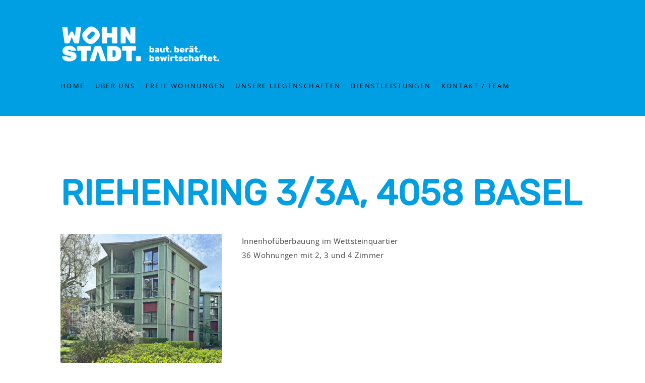

--- FILE ---
content_type: text/html; charset=UTF-8
request_url: https://wohnstadt.ch/de/objekte/riehenring-33a-4058-basel
body_size: 4741
content:
<!DOCTYPE html>

<!-- ************************************* -->
<!--                                       -->
<!--  Copyright © 2026                     -->
<!--                                       -->
<!--  JKweb - Webdesign                    -->
<!--                                       -->
<!--                                       -->
<!-- ************************************* -->

<html lang="de" class="chrome 131.0.0.0 apple desktop">
  
  <head>
    <meta charset="utf-8">
    <title>wohnstadt.ch  | Riehenring 3/3a, 4058 Basel</title>
    
    <!-- Meta -->
    <meta name="description" content="Als gemeinnützige Wohnbaugenossenschaft engagiert sich WOHNSTADT seit über 45 Jahren mit Leidenschaft dafür, den Menschen in der Nordwestschweiz attraktiven Wohnraum zu bezahlbaren Preisen zu schaffen. Und das bei einer möglichst hohen Wohn- und Lebensqualität, die sich unter anderem durch eine gute Nachbarschaft in jedem unserer Projekte ausdrückt. So sind wir zu einer der grössten regionalen Wohnbaugenossenschaften mit über 500 eigenen Wohnungen im Gesamtwert von fast CHF 150 Mio. geworden.">
    <meta name="keywords" content="wohnstadt.ch, Riehenring 3/3a, 4058 Basel, Wohnstadt, Genossenschaft, Wohnen im Alter, Baselstadt, Baselland, Beratung, Mieten, Wohneigentum">
    <meta name="author" content="JKweb, Webdesign Basel & Zürich">
    <meta name="content-language" content="de">
    
    <meta http-equiv="X-UA-Compatible" content="IE=edge" />
    
    <!-- Responsive -->
    <meta name="viewport" content="width=device-width, initial-scale=1.0, user-scalable=no">
    
        
    <link href="https://wohnstadt.ch/public/css/bootstrap.min.css" rel="stylesheet">
        <link rel="stylesheet" href="https://wohnstadt.ch/public/css/fw.css">
            <link href="https://wohnstadt.ch/public/css/jkweb.startup3.css" rel="stylesheet">
        <link href="https://wohnstadt.ch/public/css/screen.css" rel="stylesheet">
            
        
    <!-- Favicon -->
    <link rel="shortcut icon" href="https://wohnstadt.ch/public/img/favicon.png">
    
    <!-- Fonts -->

    
        
    <link rel="stylesheet" href="https://wohnstadt.ch/public/css/cookieconsent3.css">
    
    <script>/*platzhalter*/</script>
    <script src='https://www.google.com/recaptcha/api.js' type="text/plain" data-category="functional" data-service="Recaptcha"></script>
    
    
  </head>
    <body class=""  >
    <header>
      <div class="container">
        
        <h1 style="display: none">wohnstadt.ch</h1>
        <a href="https://wohnstadt.ch/de/">
          <img class="logo" src="https://wohnstadt.ch/gallery/normal/54/wohnstadt-logo@2x.png">
        </a>
        <!--span class="tel">t +41 (0)61 284 96 66</span-->
        
        <nav>
          <ul class="screen hidden-xs hidden-sm">
            <!--li><a href="https://wohnstadt.ch/de/">Home</a></li-->
                        <li class="">
              <a href="https://wohnstadt.ch/de/home">Home</a>
            </li>                
                        <li class="">
              <a href="https://wohnstadt.ch/de/uber-uns">Über uns</a>
            </li>                
                        <li class="">
              <a href="https://wohnstadt.ch/de/freie-wohnungen">Freie Wohnungen</a>
            </li>                
                        <li class="">
              <a href="https://wohnstadt.ch/de/unsere-liegenschaften">Unsere Liegenschaften</a>
            </li>                
                        <li class="">
              <a href="https://wohnstadt.ch/de/dienstleistungen">Dienstleistungen</a>
            </li>                
                        <li class="">
              <a href="https://wohnstadt.ch/de/kontakt-und-team">Kontakt / Team</a>
            </li>                
                      </ul>
          
          
          <div class="mobile visible-xs visible-sm">
            <div class="nav-toggle">
              <div class="" data-action="toggle" data-toggle-class="out" data-target=".mobile">
                <span></span>
              </div>
            </div>
            <div class="nav-bar container">
              <ul>
                                <li class="">
                  <a href="https://wohnstadt.ch/de/home"> Home</a>
                </li>                
                                <li class="">
                  <a href="https://wohnstadt.ch/de/uber-uns"> Über uns</a>
                </li>                
                                <li class="">
                  <a href="https://wohnstadt.ch/de/freie-wohnungen"> Freie Wohnungen</a>
                </li>                
                                <li class="">
                  <a href="https://wohnstadt.ch/de/unsere-liegenschaften"> Unsere Liegenschaften</a>
                </li>                
                                <li class="">
                  <a href="https://wohnstadt.ch/de/dienstleistungen"> Dienstleistungen</a>
                </li>                
                                <li class="">
                  <a href="https://wohnstadt.ch/de/kontakt-und-team"> Kontakt / Team</a>
                </li>                
                              </ul>
            </div> 
          </div>
          
          
          
        </nav>
      </div>
    </header>
    
    
    <div class="content-wrapper" id="pagechange-animation">
      
      <div id="body-content">
        

<div class="content">
  <div class="container">
    <h2 class="">Riehenring 3/3a, 4058 Basel</h2>
    <div class="row mb-xxs-3 row-bs-xxs-20">
      <div class="col-md-8">
        <div class="bg-image bo-square-xxs mb-xxs-1" style="background-image: url('https://wohnstadt.ch/gallery/full/1691/riehenring3@2x.jpg');"></div>
      </div>
      <div class="col-md-16">
        <div class="text"><p>Innenhofüberbauung im Wettsteinquartier<br />
36 Wohnungen mit 2, 3 und 4 Zimmer</p>
</div>
      </div>
    </div>
    <div class="mtb-xxs-3">
      <div data-gallery="" class="gallery-4 clearfix"><a class="thumbnail" data-popup="image"href="https://wohnstadt.ch/gallery/full/673/rr3grumgebungkk@2x.jpg" data-popup="image" data-popup-caption=""><img class=""  src="https://wohnstadt.ch/gallery/thumb/673/rr3grumgebungkk@2x.jpg" alt=""></a><a class="thumbnail" data-popup="image"href="https://wohnstadt.ch/gallery/full/1041/img2846z@2x.jpg" data-popup="image" data-popup-caption=""><img class=""  src="https://wohnstadt.ch/gallery/thumb/1041/img2846z@2x.jpg" alt=""></a><a class="thumbnail" data-popup="image"href="https://wohnstadt.ch/gallery/full/1052/img2855a@2x.jpg" data-popup="image" data-popup-caption=""><img class=""  src="https://wohnstadt.ch/gallery/thumb/1052/img2855a@2x.jpg" alt=""></a><a class="thumbnail" data-popup="image"href="https://wohnstadt.ch/gallery/full/723/dsc5055z@2x.jpg" data-popup="image" data-popup-caption=""><img class=""  src="https://wohnstadt.ch/gallery/thumb/723/dsc5055z@2x.jpg" alt=""></a><a class="thumbnail" data-popup="image"href="https://wohnstadt.ch/gallery/full/758/img1607z@2x.jpg" data-popup="image" data-popup-caption=""><img class=""  src="https://wohnstadt.ch/gallery/thumb/758/img1607z@2x.jpg" alt=""></a><a class="thumbnail" data-popup="image"href="https://wohnstadt.ch/gallery/full/1032/rr3fotoswhg3a-1033k@2x.jpg" data-popup="image" data-popup-caption=""><img class=""  src="https://wohnstadt.ch/gallery/thumb/1032/rr3fotoswhg3a-1033k@2x.jpg" alt=""></a><a class="thumbnail" data-popup="image"href="https://wohnstadt.ch/gallery/full/1056/rr3fotoswhg3a-1038k@2x.jpg" data-popup="image" data-popup-caption=""><img class=""  src="https://wohnstadt.ch/gallery/thumb/1056/rr3fotoswhg3a-1038k@2x.jpg" alt=""></a><a class="thumbnail" data-popup="image"href="https://wohnstadt.ch/gallery/full/1048/img1626z@2x.jpg" data-popup="image" data-popup-caption=""><img class=""  src="https://wohnstadt.ch/gallery/thumb/1048/img1626z@2x.jpg" alt=""></a><a class="thumbnail" data-popup="image"href="https://wohnstadt.ch/gallery/full/1042/rr3fotosbad3k@2x.jpg" data-popup="image" data-popup-caption=""><img class=""  src="https://wohnstadt.ch/gallery/thumb/1042/rr3fotosbad3k@2x.jpg" alt=""></a><a class="thumbnail" data-popup="image"href="https://wohnstadt.ch/gallery/full/1057/rr3treppenhausk@2x.jpg" data-popup="image" data-popup-caption=""><img class=""  src="https://wohnstadt.ch/gallery/thumb/1057/rr3treppenhausk@2x.jpg" alt=""></a><a class="thumbnail" data-popup="image"href="https://wohnstadt.ch/gallery/full/772/img1535z@2x.jpg" data-popup="image" data-popup-caption=""><img class=""  src="https://wohnstadt.ch/gallery/thumb/772/img1535z@2x.jpg" alt=""></a><a class="thumbnail" data-popup="image"href="https://wohnstadt.ch/gallery/full/1036/rr3fotoswhg3-10415k@2x.jpg" data-popup="image" data-popup-caption=""><img class=""  src="https://wohnstadt.ch/gallery/thumb/1036/rr3fotoswhg3-10415k@2x.jpg" alt=""></a><a class="thumbnail" data-popup="image"href="https://wohnstadt.ch/gallery/full/1051/rr3fotoswhg3-1046k@2x.jpg" data-popup="image" data-popup-caption=""><img class=""  src="https://wohnstadt.ch/gallery/thumb/1051/rr3fotoswhg3-1046k@2x.jpg" alt=""></a><a class="thumbnail" data-popup="image"href="https://wohnstadt.ch/gallery/full/1049/rr3fotoswhg3-1036k@2x.jpg" data-popup="image" data-popup-caption=""><img class=""  src="https://wohnstadt.ch/gallery/thumb/1049/rr3fotoswhg3-1036k@2x.jpg" alt=""></a><a class="thumbnail" data-popup="image"href="https://wohnstadt.ch/gallery/full/762/img1149z@2x.jpg" data-popup="image" data-popup-caption=""><img class=""  src="https://wohnstadt.ch/gallery/thumb/762/img1149z@2x.jpg" alt=""></a><a class="thumbnail" data-popup="image"href="https://wohnstadt.ch/gallery/full/1055/rr3fotoswhg3a-1047k@2x.jpg" data-popup="image" data-popup-caption=""><img class=""  src="https://wohnstadt.ch/gallery/thumb/1055/rr3fotoswhg3a-1047k@2x.jpg" alt=""></a><a class="thumbnail" data-popup="image"href="https://wohnstadt.ch/gallery/full/1053/rr3fotoswhg3-1054k@2x.jpg" data-popup="image" data-popup-caption=""><img class=""  src="https://wohnstadt.ch/gallery/thumb/1053/rr3fotoswhg3-1054k@2x.jpg" alt=""></a><a class="thumbnail" data-popup="image"href="https://wohnstadt.ch/gallery/full/1044/rr3fotoswhg3-1018k@2x.jpg" data-popup="image" data-popup-caption=""><img class=""  src="https://wohnstadt.ch/gallery/thumb/1044/rr3fotoswhg3-1018k@2x.jpg" alt=""></a><a class="thumbnail" data-popup="image"href="https://wohnstadt.ch/gallery/full/1043/rr3fotosfass18k@2x.jpg" data-popup="image" data-popup-caption=""><img class=""  src="https://wohnstadt.ch/gallery/thumb/1043/rr3fotosfass18k@2x.jpg" alt=""></a><a class="thumbnail" data-popup="image"href="https://wohnstadt.ch/gallery/full/1054/rr3fotoswhg3a-1018k@2x.jpg" data-popup="image" data-popup-caption=""><img class=""  src="https://wohnstadt.ch/gallery/thumb/1054/rr3fotoswhg3a-1018k@2x.jpg" alt=""></a><a class="thumbnail" data-popup="image"href="https://wohnstadt.ch/gallery/full/1037/img2410z@2x.jpg" data-popup="image" data-popup-caption=""><img class=""  src="https://wohnstadt.ch/gallery/thumb/1037/img2410z@2x.jpg" alt=""></a><a class="thumbnail" data-popup="image"href="https://wohnstadt.ch/gallery/full/1040/img2843a@2x.jpg" data-popup="image" data-popup-caption=""><img class=""  src="https://wohnstadt.ch/gallery/thumb/1040/img2843a@2x.jpg" alt=""></a><a class="thumbnail" data-popup="image"href="https://wohnstadt.ch/gallery/full/1038/img2443@2x.jpg" data-popup="image" data-popup-caption=""><img class=""  src="https://wohnstadt.ch/gallery/thumb/1038/img2443@2x.jpg" alt=""></a><a class="thumbnail" data-popup="image"href="https://wohnstadt.ch/gallery/full/786/hor20-03-11dji0690910x605px01@2x.jpg" data-popup="image" data-popup-caption=""><img class=""  src="https://wohnstadt.ch/gallery/thumb/786/hor20-03-11dji0690910x605px01@2x.jpg" alt=""></a></div>    </div>
    <div class="text"><p><strong>Riehenring 3/3a – 4058 Basel</strong></p>

<p>Die 36 Wohnungen sind um 2 Treppenhäuser angeordnet. Offene Grundrisskonzepte mit Wohnraum und Essküche sind um eine eingezogene Loggia herum organisiert. Dazu kommen ein bis drei Schlafzimmer. Ein oder zwei Nasszellen sind von einem Vorraum aus erschlossen, der als Reduit genutzt werden kann mit der Möglichkeit von privaten Waschmaschinen/Tumblern. Alle Wohnungen weisen unterschiedliche Orientierungen auf, teilweise im gleichen Raum. Dadurch entstehen Unterschiedliche Blicke in den begrünten Hof. Der Rohbau ist in Massivbauweise erstellt. Die Fassade und die gedeckten Loggien sind als Holzelementbau mit aussen sichtbarer Holzschalung konzipiert. Die Energieversorgung erfolgt günstig und nachhaltig mittels einer Grundwasserwärmepumpe mit Wärme versorgt. Es wird auf bewährte, einfache Gebäudetechnik gesetzt. Die Ersatzluft für die kon­ventionellen Abluftanlagen für Nasszellen und Küchen werden mit Nachstromöffnungen an der Fassade sichergestellt. Dieses Prinzip hat sich bewährt und bringt nicht die Folgekosten einer kontrollierten Wohnungslüftung mit sich. Bauform, Material- und Energiekonzept wurden in einer Frühphase der Projektierung mittels SIA 2040 Effizienzpfad Energie auf die Übereinstimmung mit der Vision der 2000-Wattgesellschaft überprüft. Das ortsspezifisch entwickelte, solide und einfach gedachte Projekt ent­spricht diesem Standard, bei dem neben dem Energieverbrauch im Betrieb auch der Anteil Grauer Energie und die Mobilitätsansprüche berücksichtigt werden.</p>

<p>  5 x 2 ½ Zimmer  64 bis   67 m2    Nettomiete CHF 1'470 bis 1’590 + 180 Akonto Heiz- und Betriebskosten</p>

<p>16 x 3 ½ Zimmer  79 bis   90 m2    Nettomiete CHF 1'780 bis 1’980 + 220 Akonto Heiz- und Betriebskosten</p>

<p>15 x 4 ½ Zimmer  96 bis 106 m2    Nettomiete CHF 1'950 bis 2’240 + 250 Akonto Heiz- und Betriebskosten</p>

<p><a href="https://wohnstadt.ch/download/280/Riehenring_SonntagsZeitung_2020-11-08.pdf">Riehenring_SonntagsZeitung_2020-11-08.pdf</a></p>

<p> </p>

<p><img class="normal" src="https://wohnstadt.ch/gallery/preview/672/gr15-04-301-1@2x.png" /></p>

<p>Baujahr                               2020</p>

<p>Anzahl Wohnungen            36 Wohnungen à 2, 3, 4 Zimmer</p>

<p>Mietfläche:                          3173 m2</p>

<p>Grundstück:                        3095 m2 im Baurecht der Einwohnergemeinde BS</p>

<p>Anschaffungswert:             ca. CHF 15 Mio. </p>

<p>Architekten:                       jessenvollenweider ag, Basel,  Bauleitung: Omlin Architekten, Bern</p>

<p> </p>

<p>Unten angefügt die jeweiligen Gebrauchsanweisungen:</p>

<p><a href="https://wohnstadt.ch/download/229/0_-_Register_-_Wohnungsordner_Riehenring_3_und_3a.pdf">0 - Register - Wohnungsordner Riehenring 3 und 3a.pdf</a><br />
<a href="https://wohnstadt.ch/download/230/1_-_ABC_Riehenring_3_und_3a.pdf">1 - ABC Riehenring 3 und 3a.pdf</a><br />
<a href="https://wohnstadt.ch/download/231/2_-_1-Reinigung_und_Pflege_in_Kche_und_Bad_suissetec.pdf">2 - 1-Reinigung und Pflege in Küche und Bad (suissetec).pdf</a><br />
<a href="https://wohnstadt.ch/download/232/2_-_2-Beschriftung__der_Kchenfronten.pdf">2 - 2-Beschriftung der Küchenfronten.pdf</a><br />
<a href="https://wohnstadt.ch/download/233/2_-_3-Reinigung_von_Glasoberflchen.pdf">2 - 3-Reinigung von Glasoberflächen.pdf</a><br />
<a href="https://wohnstadt.ch/download/234/2_-_4-Reinigung_und_Pflege_Feinsteinzeug.pdf">2 - 4-Reinigung und Pflege Feinsteinzeug.pdf</a><br />
<a href="https://wohnstadt.ch/download/235/2_-_5-Instandhaltungsanleitung_Geberit_Bad.pdf">2 - 5-Instandhaltungsanleitung Geberit (Bad).pdf</a><br />
<a href="https://wohnstadt.ch/download/236/3_-_Pflege_Parkettbden.pdf">3 - Pflege Parkettböden.pdf</a><br />
<a href="https://wohnstadt.ch/download/237/4_-_1-Suntime_Vertikal_Markisen.pdf">4 - 1-Suntime Vertikal (Markisen).pdf</a><br />
<a href="https://wohnstadt.ch/download/238/4_-_2-Pflegeanleitung_der_Aussenvorhnge.pdf">4 - 2-Pflegeanleitung der Aussenvorhänge.pdf</a><br />
<a href="https://wohnstadt.ch/download/239/5_-_Pflegehinweise_zu_Terrassendeck.pdf">5 - Pflegehinweise zu Terrassendeck.pdf</a><br />
<a href="https://wohnstadt.ch/download/240/6_-_1-Heizung_und_Lftungssystem.pdf">6 - 1-Heizung und Lüftungssystem.pdf</a><br />
<a href="https://wohnstadt.ch/download/241/6_-_2-Heizung_und_Lftung.pdf">6 - 2-Heizung und Lüftung.pdf</a><br />
<a href="https://wohnstadt.ch/download/242/6_-_3-Handout_Heizung_und_Lftung.pdf">6 - 3-Handout Heizung und Lüftung.pdf</a><br />
<a href="https://wohnstadt.ch/download/243/6_-_4-Innenraumblende.pdf">6 - 4-Innenraumblende.pdf</a><br />
<a href="https://wohnstadt.ch/download/244/7_-_1-Merkblatt_Lften.pdf">7 - 1-Merkblatt Lüften.pdf</a><br />
<a href="https://wohnstadt.ch/download/245/7_-_2-Verhaltensweise_Raumklima.pdf">7 - 2-Verhaltensweise Raumklima.pdf</a><br />
<a href="https://wohnstadt.ch/download/246/8_-_1-Info_Glasfaseranschluss.pdf">8 - 1-Info Glasfaseranschluss.pdf</a><br />
<a href="https://wohnstadt.ch/download/247/8_-_2-Info_Gegensprechanlage.pdf">8 - 2-Info Gegensprechanlage.pdf</a><br />
<a href="https://wohnstadt.ch/download/248/9_-_1-ffnen_der_Loggientren.pdf">9 - 1-Öffnen der Loggientüren.pdf</a><br />
<a href="https://wohnstadt.ch/download/249/9_-_2-Abschliessbare_Fensterrosetten.pdf">9 - 2-Abschliessbare Fensterrosetten.pdf</a><br />
<a href="https://wohnstadt.ch/download/250/10_-_1-Miele_-_Gebrauchsanleitung_Dunstabzugshaube.pdf">10 - 1-Miele - Gebrauchsanleitung Dunstabzugshaube.pdf</a><br />
<a href="https://wohnstadt.ch/download/251/10_-_2-Miele_-_Gebrauchsanleitung_Geschirrspler.pdf">10 - 2-Miele - Gebrauchsanleitung Geschirrspüler.pdf</a><br />
<a href="https://wohnstadt.ch/download/252/10_-_3-Miele_-_Gebrauchsanleitung_Herd_und_Backofen.pdf">10 - 3-Miele - Gebrauchsanleitung Herd und Backofen.pdf</a><br />
<a href="https://wohnstadt.ch/download/253/10_-_4-Miele_-_Gebrauchsanleitung_Induktionskochfeld.pdf">10 - 4-Miele - Gebrauchsanleitung Induktionskochfeld.pdf</a><br />
<a href="https://wohnstadt.ch/download/254/10_-_5-Miele_-_Gebrauchsanleitung_Khl-Gefrierkombination.pdf">10 - 5-Miele - Gebrauchsanleitung Kühl-Gefrierkombination.pdf</a></p>
</div>
    <a class="button" href="https://wohnstadt.ch/de/unsere-liegenschaften"><button class="btn btn-primary btn-small">Zurück</button></a>
  </div>
</div>        
      </div><!-- #content -->
      
      
    </div>
    <footer class="clearfix">   
      <div class="container">
  <center>
    <div class="footer-nav">
      <a href="https://wohnstadt.ch/de/">home</a>
      <a href="https://wohnstadt.ch/de/kontakt-und-team">kontakt</a>
      <a href="https://wohnstadt.ch/de/info/impressum">impressum</a>
      <a href="https://wohnstadt.ch/de/info/datenschutz">datenschutz</a>
      <a data-cc="show-preferencesModal">cookie einstellungen</a>
    </div>
    <div class="text">
      <p>Wohnstadt Bau- und Verwaltungsgenossenschaft<br />
Viaduktstrasse 12 - Postfach - 4002 Basel - 061 284 96 66 - info@wohnstadt.ch</p>

<p><strong>Telefon- und Schalteröffnungszeiten<br />
Montag - Freitag     08.00 - 13.00 Uhr  </strong><br />
Termine ausserhalb der Öffnungszeiten nach Vereinbarung</p>

<p> </p>

<p><a href="https://wohnstadt.ch/de/info/datenschutzerklarung" target="_blank">Datenschutzerklärung</a></p>

<p> </p>
    </div>
  </center>
</div>    </footer>
    
    
    <!-- Gallery Markup -->
    <div id="blueimp-gallery" class="blueimp-gallery blueimp-gallery-controls">
      <div class="slides"></div>
      <h3 class="title"></h3>
      <a class="prev"><i class="fa fa-chevron-left"></i></a>
      <a class="next"><i class="fa fa-chevron-right"></i></a>
      <a class="close"><i class="fa fa-remove"></i></a>
      <!--<a class="play-pause"></a>-->
      <!--<ol class="indicator"></ol>-->
    </div>
    
    
    
    <!-- Javascripts -->
    
    <!-- Variablen -->
    <script>
      var URL_PUBLIC = 'https://wohnstadt.ch/';
    </script>
    
    
    <!-- JS-Framework -->
    <script src="https://wohnstadt.ch/public/js/jquery.js" type="text/javascript"></script>
    <script src="https://wohnstadt.ch/public/js/bootstrap.min.js" type="text/javascript"></script>
    <script src="https://wohnstadt.ch/public/js/bootstrapvalidator.js" type="text/javascript"></script>
    <script src="https://wohnstadt.ch/public/js/modernizr.js" type="text/javascript"></script>
    
    <script defer src="https://wohnstadt.ch/public/js/cookieconsent3.js"></script>
        <script src="https://wohnstadt.ch/public/js/blueimp-gallery.min.js" type="text/javascript"></script>
    <script src="https://wohnstadt.ch/public/js/jkweb.startup.js" type="text/javascript"></script>
    
        
        
    <!-- Main JS -->
    <script src="https://wohnstadt.ch/public/js/main.js" type="text/javascript"></script>
    
        
        <script src="https://maps.googleapis.com/maps/api/js?key=AIzaSyCEj_mlrx6qu2jplAKHLxbJhSBgVfVdfHE&callback=initMap" type="text/plain" data-category="functional" data-service="Google Maps"></script>
        
    
    
    
  </body>
</html>

--- FILE ---
content_type: text/css
request_url: https://wohnstadt.ch/public/css/fw.css
body_size: 3073
content:
/* Created 27.July 2018 */
/* Updated: 05. December - 21:30 */
/* Copyright Eigenbrot */



/* Box orientation */
.bo {
  position: relative;
}

.bo {
  position: relative;
}

.bo-landscape-xxs {
  padding-top: 66.666%;
}
.bo-portrait-xxs {
  padding-top: 150%;
}
.bo-square-xxs {
  padding-top: 100%;
}
.bo-sixteennine-xxs {
  padding-top: 56.25%;
}
.bo-threefour-xxs {
  padding-top: 75%;
}
.bo-fullheight-xxs {
  padding-top: 100vh;
}
.bo-halffullheight-xxs {
  padding-top: 50vh;
}
.bo-portrait-xxs {
  padding-top: 130%;
}
.bo-circle-xxs {
  padding-top: 100%;
  border-radius: 100%;
}
.bo-banner-xxs {
  padding-top: 40%;
}
@media screen and (min-width: 544px) {
.bo-landscape-xs {
  padding-top: 66.666%;
}
.bo-portrait-xs {
  padding-top: 150%;
}
.bo-square-xs{
  padding-top: 100%;
}
.bo-sixteennine-xs {
  padding-top: 56.25%;
}
.bo-threefour-xs {
  padding-top: 75%;
}
.bo-fullheight-xs {
  padding-top: 100vh;
}
.bo-halffullheight-xs {
  padding-top: 50vh;
}
.bo-portrait-xs {
  padding-top: 130%;
}
.bo-circle-xs {
  padding-top: 100%;
  border-radius: 100%;
}
.bo-banner-xs {
  padding-top: 40%;
}
}
@media screen and (min-width: 768px) {
.bo-landscape-sm {
  padding-top: 66.666%;
}
.bo-portrait-sm {
  padding-top: 150%;
}
.bo-square-sm {
  padding-top: 100%;
}
.bo-sixteennine-sm {
  padding-top: 56.25%;
}
.bo-threefour-sm {
  padding-top: 75%;
}
.bo-fullheight-sm {
  padding-top: 100vh;
}
.bo-halffullheight-sm {
  padding-top: 50vh;
}
.bo-portrait-sm {
  padding-top: 130%;
}
.bo-circle-sm {
  padding-top: 100%;
  border-radius: 100%;
}
.bo-banner-sm {
  padding-top: 40%;
}
}
@media screen and (min-width: 992px) {
.bo-landscape-md {
  padding-top: 66.666%;
}
.bo-portrait-md {
  padding-top: 150%;
}
.bo-square-md {
  padding-top: 100%;
}
.bo-sixteennine-md {
  padding-top: 56.25%;
}
.bo-threefour-md {
  padding-top: 75%;
}
.bo-fullheight-md {
  padding-top: 100vh;
}
.bo-halffullheight-md {
  padding-top: 50vh;
}
.bo-portrait-md {
  padding-top: 130%;
}
.bo-circle-md {
  padding-top: 100%;
  border-radius: 100%;
}
.bo-banner-md {
  padding-top: 40%;
}
}
@media screen and (min-width: 1200px) {
.bo-landscape-lg {
  padding-top: 66.666%;
}
.bo-portrait-lg {
  padding-top: 150%;
}
.bo-square-lg {
  padding-top: 100%;
}
.bo-sixteennine-lg {
  padding-top: 56.25%;
}
.bo-threefour-lg {
  padding-top: 75%;
}
.bo-fullheight-lg {
  padding-top: 100vh;
}
.bo-halffullheight-lg {
  padding-top: 50vh;
}
.bo-portrait-lg {
  padding-top: 130%;
}
.bo-circle-lg {
  padding-top: 100%;
  border-radius: 100%;
}
.bo-banner-lg {
  padding-top: 40%;
}
}

/* Box Content */
.bo-content {
  position: initial;
  top: initial;
  left: initial;
}

.bo-content.center-center-xxs {
  position: absolute;
  top: 50%;
  left: 50%;
  transform: translate(-50%,-50%);
  width: 50%;
  text-align: center;
}
.bo-content.center-xxs {
  position: absolute;
  top: 50%;
  left: 10px;
  right: 10px;
  transform: translateY(-50%);
}
.bo-content.top-left-xxs {
  position: absolute;
  top: 10px;
  left: 10px;
  width: calc(100% - 20px);
}
@media screen and (min-width: 544px) {
.bo-content.center-center-xs {
  position: absolute;
  top: 50%;
  left: 50%;
  transform: translate(-50%,-50%);
  width: 50%;
  text-align: center;
}
.bo-content.center-xs {
  position: absolute;
  top: 50%;
  left: 10px;
  right: 10px;
  transform: translateY(-50%);
}
.bo-content.top-left-xs {
  position: absolute;
  top: 10px;
  left: 10px;
  width: calc(100% - 20px);
}
}
@media screen and (min-width: 768px) {
.bo-content.center-center-sm {
  position: absolute;
  top: 50%;
  left: 50%;
  transform: translate(-50%,-50%);
  width: 50%;
  text-align: center;
}
.bo-content.center-sm {
  position: absolute;
  top: 50%;
  left: 10px;
  right: 10px;
  transform: translateY(-50%);
}
.bo-content.top-left-sm {
  position: absolute;
  top: 10px;
  left: 10px;
  width: calc(100% - 20px);
}
}
@media screen and (min-width: 992px) {
.bo-content.center-center-md {
  position: absolute;
  top: 50%;
  left: 50%;
  transform: translate(-50%,-50%);
  width: 50%;
  text-align: center;
}
.bo-content.center-md {
  position: absolute;
  top: 50%;
  left: 10px;
  right: 10px;
  transform: translateY(-50%);
}
.bo-content.top-left-md {
  position: absolute;
  top: 10px;
  left: 10px;
  width: calc(100% - 20px);
}
}
@media screen and (min-width: 1200px) {
.bo-content.center-center-lg {
  position: absolute;
  top: 50%;
  left: 50%;
  transform: translate(-50%,-50%);
  width: 50%;
  text-align: center;
}
.bo-content.center-lg {
  position: absolute;
  top: 50%;
  left: 10px;
  right: 10px;
  transform: translateY(-50%);
}
.bo-content.top-left-lg {
  position: absolute;
  top: 10px;
  left: 10px;
  width: calc(100% - 20px);
}
}


/* Text */
.text {
}





.text.large {
  font-size: 120%;;
}



.text.uppercase {
  text-transform: uppercase;
}  

.text.leading {
  font-size: 120%;
}
.text.smaller {
  font-size: 90%;
}

.text.text-center-xxs {
  text-align: center;
  width: 60%;
  margin-left: auto;
  margin-right: auto;
}
.text.text-left-xxs {
  text-align: left;
  width: 66.66666%;
}
.text.text-ws-nowrap-xxs {
  white-space: nowrap;
}
.text.text-ws-normal-xxs {
  white-space: normal;
}
.text.text-ws-pre-xxs {
  white-space: pre;
}
@media screen and (min-width: 544px) {
.text.text-center-xs {
  text-align: center;
  width: 60%;
  margin-left: auto;
  margin-right: auto;
}
.text.text-left-xs {
  text-align: left;
  width: 66.66666%;
}
.text.text-ws-nowrap-xs {
  white-space: nowrap;
}
.text.text-ws-normal-xs {
  white-space: normal;
}
.text.text-ws-pre-xs {
  white-space: pre;
}
}
@media screen and (min-width: 768px) {
.text.text-center-sm {
  text-align: center;
  width: 60%;
  margin-left: auto;
  margin-right: auto;
}
.text.text-left-sm {
  text-align: left;
  width: 66.66666%;
}
.text.text-ws-nowrap-sm {
  white-space: nowrap;
}
.text.text-ws-normal-sm {
  white-space: normal;
}
.text.text-ws-pre-sm {
  white-space: pre;
}
}
@media screen and (min-width: 992px) {
.text.text-center-md {
  text-align: center;
  width: 60%;
  margin-left: auto;
  margin-right: auto;
}
.text.text-left-md {
  text-align: left;
  width: 66.66666%;
}
.text.text-ws-nowrap-md {
  white-space: nowrap;
}
.text.text-ws-normal-md {
  white-space: normal;
}
.text.text-ws-pre-md {
  white-space: pre;
}
}





/* Margins 1-10 (in REM -> define font-size in html)*/
/* Margin bottom */
.mb-xxs-0 {
  margin-bottom: 0;
}
.mb-xxs-1 {
  margin-bottom: 1rem;
}
.mb-xxs-2 {
  margin-bottom: 2rem;
}
.mb-xxs-3 {
  margin-bottom: 3rem;
}
.mb-xxs-4 {
  margin-bottom: 4rem;
}
.mb-xxs-5 {
  margin-bottom: 5rem;
}
.mb-xxs-6 {
  margin-bottom: 6rem;
}
.mb-xxs-7 {
  margin-bottom: 7rem;
}
.mb-xxs-8 {
  margin-bottom: 8rem;
}
.mb-xxs-9 {
  margin-bottom: 9rem;
}
.mb-xxs-10 {
  margin-bottom: 10rem;
}
@media screen and (min-width: 544px) {
.mb-xs-0 {
  margin-bottom: 0;
}
.mb-xs-1 {
  margin-bottom: 1rem;
}
.mb-xs-2 {
  margin-bottom: 2rem;
}
.mb-xs-3 {
  margin-bottom: 3rem;
}
.mb-xs-4 {
  margin-bottom: 4rem;
}
.mb-xs-5 {
  margin-bottom: 5rem;
}
.mb-xs-6 {
  margin-bottom: 6rem;
}
.mb-xs-7 {
  margin-bottom: 7rem;
}
.mb-xs-8 {
  margin-bottom: 8rem;
}
.mb-xs-9 {
  margin-bottom: 9rem;
}
.mb-xs-10 {
  margin-bottom: 10rem;
}
}
@media screen and (min-width: 767px) {
.mb-sm-0 {
  margin-bottom: 0;
}
.mb-sm-1 {
  margin-bottom: 1rem;
}
.mb-sm-2 {
  margin-bottom: 2rem;
}
.mb-sm-3 {
  margin-bottom: 3rem;
}
.mb-sm-4 {
  margin-bottom: 4rem;
}
.mb-sm-5 {
  margin-bottom: 5rem;
}
.mb-sm-6 {
  margin-bottom: 6rem;
}
.mb-sm-7 {
  margin-bottom: 7rem;
}
.mb-sm-8 {
  margin-bottom: 8rem;
}
.mb-sm-9 {
  margin-bottom: 9rem;
}
.mb-sm-10 {
  margin-bottom: 10rem;
}
}
@media screen and (min-width: 992px) {
.mb-md-0 {
  margin-bottom: 0;
}
.mb-md-1 {
  margin-bottom: 1rem;
}
.mb-md-2 {
  margin-bottom: 2rem;
}
.mb-md-3 {
  margin-bottom: 3rem;
}
.mb-md-4 {
  margin-bottom: 4rem;
}
.mb-md-5 {
  margin-bottom: 5rem;
}
.mb-md-6 {
  margin-bottom: 6rem;
}
.mb-md-7 {
  margin-bottom: 7rem;
}
.mb-md-8 {
  margin-bottom: 8rem;
}
.mb-md-9 {
  margin-bottom: 9rem;
}
.mb-md-10 {
  margin-bottom: 10rem;
}
}
/* Margin Top */
.mt-xxs-0 {
  margin-top: 0;
}
.mt-xxs-1 {
  margin-top: 1rem;
}
.mt-xxs-2 {
  margin-top: 2rem;
}
.mt-xxs-3 {
  margin-top: 3rem;
}
.mt-xxs-4 {
  margin-top: 4rem;
}
.mt-xxs-5 {
  margin-top: 5rem;
}
.mt-xxs-6 {
  margin-top: 6rem;
}
.mt-xxs-7 {
  margin-top: 7rem;
}
.mt-xxs-8 {
  margin-top: 8rem;
}
.mt-xxs-9 {
  margin-top: 9rem;
}
.mt-xxs-10 {
  margin-top: 10rem;
}
@media screen and (min-width: 544px) {
.mt-xs-0 {
  margin-top: 0;
}
.mt-xs-1 {
  margin-top: 1rem;
}
.mt-xs-2 {
  margin-top: 2rem;
}
.mt-xs-3 {
  margin-top: 3rem;
}
.mt-xs-4 {
  margin-top: 4rem;
}
.mt-xs-5 {
  margin-top: 5rem;
}
.mt-xs-6 {
  margin-top: 6rem;
}
.mt-xs-7 {
  margin-top: 7rem;
}
.mt-xs-8 {
  margin-top: 8rem;
}
.mt-xs-9 {
  margin-top: 9rem;
}
.mt-xs-10 {
  margin-top: 10rem;
}
}
@media screen and (min-width: 767px) {
.mt-sm-0 {
  margin-top: 0;
}
.mt-sm-1 {
  margin-top: 1rem;
}
.mt-sm-2 {
  margin-top: 2rem;
}
.mt-sm-3 {
  margin-top: 3rem;
}
.mt-sm-4 {
  margin-top: 4rem;
}
.mt-sm-5 {
  margin-top: 5rem;
}
.mt-sm-6 {
  margin-top: 6rem;
}
.mt-sm-7 {
  margin-top: 7rem;
}
.mt-sm-8 {
  margin-top: 8rem;
}
.mt-sm-9 {
  margin-top: 9rem;
}
.mt-sm-10 {
  margin-top: 10rem;
}
}
@media screen and (min-width: 992px) {
.mt-md-0 {
  margin-top: 0;
}
.mt-md-1 {
  margin-top: 1rem;
}
.mt-md-2 {
  margin-top: 2rem;
}
.mt-md-3 {
  margin-top: 3rem;
}
.mt-md-4 {
  margin-top: 4rem;
}
.mt-md-5 {
  margin-top: 5rem;
}
.mt-md-6 {
  margin-top: 6rem;
}
.mt-md-7 {
  margin-top: 7rem;
}
.mt-md-8 {
  margin-top: 8rem;
}
.mt-md-9 {
  margin-top: 9rem;
}
.mt-md-10 {
  margin-top: 10rem;
}
}
/* Margin top & Bottom */
.mtb-xxs-0 {
  margin-bottom: 0;
  margin-top: 0;
}
.mtb-xxs-1 {
  margin-bottom: 1rem;
  margin-top: 1rem;
}
.mtb-xxs-2 {
  margin-bottom: 2rem;
  margin-top: 2rem;
}
.mtb-xxs-3 {
  margin-bottom: 3rem;
  margin-top: 3rem;
}
.mtb-xxs-4 {
  margin-bottom: 4rem;
  margin-top: 4rem;
}
.mtb-xxs-5 {
  margin-bottom: 5rem;
  margin-top: 5rem;
}
.mtb-xxs-6 {
  margin-bottom: 6rem;
  margin-top: 6rem;
}
.mtb-xxs-7 {
  margin-bottom: 7rem;
  margin-top: 7rem;
}
.mtb-xxs-8 {
  margin-bottom: 8rem;
  margin-top: 8rem;
}
.mtb-xxs-9 {
  margin-bottom: 9rem;
  margin-top: 9rem;
}
.mtb-xxs-10 {
  margin-bottom: 10rem;
  margin-top: 10rem;
}
@media screen and (min-width: 544px) {
.mtb-xs-0 {
  margin-bottom: 0;
  margin-top: 0;
}
.mtb-xs-1 {
  margin-bottom: 1rem;
  margin-top: 1rem;
}
.mtb-xs-2 {
  margin-bottom: 2rem;
  margin-top: 2rem;
}
.mtb-xs-3 {
  margin-bottom: 3rem;
  margin-top: 3rem;
}
.mtb-xs-4 {
  margin-bottom: 4rem;
  margin-top: 4rem;
}
.mtb-xs-5 {
  margin-bottom: 5rem;
  margin-top: 5rem;
}
.mtb-xs-6 {
  margin-bottom: 6rem;
  margin-top: 6rem;
}
.mtb-xs-7 {
  margin-bottom: 7rem;
  margin-top: 7rem;
}
.mtb-xs-8 {
  margin-bottom: 8rem;
  margin-top: 8rem;
}
.mtb-xs-9 {
  margin-bottom: 9rem;
  margin-top: 9rem;
}
.mtb-xs-10 {
  margin-bottom: 10rem;
  margin-top: 10rem;
}
}
@media screen and (min-width: 767px) {
.mtb-sm-0 {
  margin-bottom: 0;
  margin-top: 0;
}
.mtb-sm-1 {
  margin-bottom: 1rem;
  margin-top: 1rem;
}
.mtb-sm-2 {
  margin-bottom: 2rem;
  margin-top: 2rem;
}
.mtb-sm-3 {
  margin-bottom: 3rem;
  margin-top: 3rem;
}
.mtb-sm-4 {
  margin-bottom: 4rem;
  margin-top: 4rem;
}
.mtb-sm-5 {
  margin-bottom: 5rem;
  margin-top: 5rem;
}
.mtb-sm-6 {
  margin-bottom: 6rem;
  margin-top: 6rem;
}
.mtb-sm-7 {
  margin-bottom: 7rem;
  margin-top: 7rem;
}
.mtb-sm-8 {
  margin-bottom: 8rem;
  margin-top: 8rem;
}
.mtb-sm-9 {
  margin-bottom: 9rem;
  margin-top: 9rem;
}
.mtb-sm-10 {
  margin-bottom: 10rem;
  margin-top: 10rem;
}
}
@media screen and (min-width: 992px) {
.mtb-md-0 {
  margin-bottom: 0;
  margin-top: 0;
}
.mtb-md-1 {
  margin-bottom: 1rem;
  margin-top: 1rem;
}
.mtb-md-2 {
  margin-bottom: 2rem;
  margin-top: 2rem;
}
.mtb-md-3 {
  margin-bottom: 3rem;
  margin-top: 3rem;
}
.mtb-md-4 {
  margin-bottom: 4rem;
  margin-top: 4rem;
}
.mtb-md-5 {
  margin-bottom: 5rem;
  margin-top: 5rem;
}
.mtb-md-6 {
  margin-bottom: 6rem;
  margin-top: 6rem;
}
.mtb-md-7 {
  margin-bottom: 7rem;
  margin-top: 7rem;
}
.mtb-md-8 {
  margin-bottom: 8rem;
  margin-top: 8rem;
}
.mtb-md-9 {
  margin-bottom: 9rem;
  margin-top: 9rem;
}
.mtb-md-10 {
  margin-bottom: 10rem;
  margin-top: 10rem;
}
}
/* Margin Left */
.ml-xxs-0 {
  margin-left: 0;
}
.ml-xxs-1 {
  margin-left: 1rem;
}
.ml-xxs-2 {
  margin-left: 2rem;
}
.ml-xxs-3 {
  margin-left: 3rem;
}
.ml-xxs-4 {
  margin-left: 4rem;
}
.ml-xxs-5 {
  margin-left: 5rem;
}
.ml-xxs-6 {
  margin-left: 6rem;
}
.ml-xxs-7 {
  margin-left: 7rem;
}
.ml-xxs-8 {
  margin-left: 8rem;
}
.ml-xxs-9 {
  margin-left: 9rem;
}
.ml-xxs-10 {
  margin-left: 10rem;
}
@media screen and (min-width: 544px) {
.ml-xs-0 {
  margin-left: 0;
}
.ml-xs-1 {
  margin-left: 1rem;
}
.ml-xs-2 {
  margin-left: 2rem;
}
.ml-xs-3 {
  margin-left: 3rem;
}
.ml-xs-4 {
  margin-left: 4rem;
}
.ml-xs-5 {
  margin-left: 5rem;
}
.ml-xs-6 {
  margin-left: 6rem;
}
.ml-xs-7 {
  margin-left: 7rem;
}
.ml-xs-8 {
  margin-left: 8rem;
}
.ml-xs-9 {
  margin-left: 9rem;
}
.ml-xs-10 {
  margin-left: 10rem;
}
}
@media screen and (min-width: 767px) {
.ml-sm-0 {
  margin-left: 0;
}
.ml-sm-1 {
  margin-left: 1rem;
}
.ml-sm-2 {
  margin-left: 2rem;
}
.ml-sm-3 {
  margin-left: 3rem;
}
.ml-sm-4 {
  margin-left: 4rem;
}
.ml-sm-5 {
  margin-left: 5rem;
}
.ml-sm-6 {
  margin-left: 6rem;
}
.ml-sm-7 {
  margin-left: 7rem;
}
.ml-sm-8 {
  margin-left: 8rem;
}
.ml-sm-9 {
  margin-left: 9rem;
}
.ml-sm-10 {
  margin-left: 10rem;
}
}
@media screen and (min-width: 992px) {
.ml-md-0 {
  margin-left: 0;
}
.ml-md-1 {
  margin-left: 1rem;
}
.ml-md-2 {
  margin-left: 2rem;
}
.ml-md-3 {
  margin-left: 3rem;
}
.ml-md-4 {
  margin-left: 4rem;
}
.ml-md-5 {
  margin-left: 5rem;
}
.ml-md-6 {
  margin-left: 6rem;
}
.ml-md-7 {
  margin-left: 7rem;
}
.ml-md-8 {
  margin-left: 8rem;
}
.ml-md-9 {
  margin-left: 9rem;
}
.ml-md-10 {
  margin-left: 10rem;
}
}
/* Margin right */
.mr-xxs-0 {
  margin-right: 0;
}
.mr-xxs-1 {
  margin-right: 1rem;
}
.mr-xxs-2 {
  margin-right: 2rem;
}
.mr-xxs-3 {
  margin-right: 3rem;
}
.mr-xxs-4 {
  margin-right: 4rem;
}
.mr-xxs-5 {
  margin-right: 5rem;
}
.mr-xxs-6 {
  margin-right: 6rem;
}
.mr-xxs-7 {
  margin-right: 7rem;
}
.mr-xxs-8 {
  margin-right: 8rem;
}
.mr-xxs-9 {
  margin-right: 9rem;
}
.mr-xxs-10 {
  margin-right: 10rem;
}
@media screen and (min-width: 544px) {
.mr-xs-0 {
  margin-right: 0;
}
.mr-xs-1 {
  margin-right: 1rem;
}
.mr-xs-2 {
  margin-right: 2rem;
}
.mr-xs-3 {
  margin-right: 3rem;
}
.mr-xs-4 {
  margin-right: 4rem;
}
.mr-xs-5 {
  margin-right: 5rem;
}
.mr-xs-6 {
  margin-right: 6rem;
}
.mr-xs-7 {
  margin-right: 7rem;
}
.mr-xs-8 {
  margin-right: 8rem;
}
.mr-xs-9 {
  margin-right: 9rem;
}
.mr-xs-10 {
  margin-right: 10rem;
}
}
@media screen and (min-width: 767px) {
.mr-sm-0 {
  margin-right: 0;
}
.mr-sm-1 {
  margin-right: 1rem;
}
.mr-sm-2 {
  margin-right: 2rem;
}
.mr-sm-3 {
  margin-right: 3rem;
}
.mr-sm-4 {
  margin-right: 4rem;
}
.mr-sm-5 {
  margin-right: 5rem;
}
.mr-sm-6 {
  margin-right: 6rem;
}
.mr-sm-7 {
  margin-right: 7rem;
}
.mr-sm-8 {
  margin-right: 8rem;
}
.mr-sm-9 {
  margin-right: 9rem;
}
.mr-sm-10 {
  margin-right: 10rem;
}
}
@media screen and (min-width: 992px) {
.mr-md-0 {
  margin-right: 0;
}
.mr-md-1 {
  margin-right: 1rem;
}
.mr-md-2 {
  margin-right: 2rem;
}
.mr-md-3 {
  margin-right: 3rem;
}
.mr-md-4 {
  margin-right: 4rem;
}
.mr-md-5 {
  margin-right: 5rem;
}
.mr-md-6 {
  margin-right: 6rem;
}
.mr-md-7 {
  margin-right: 7rem;
}
.mr-md-8 {
  margin-right: 8rem;
}
.mr-md-9 {
  margin-right: 9rem;
}
.mr-md-10 {
  margin-right: 10rem;
}
}
/* Margin Left & Right (Side) */
.ms-xxs-0 {
  margin-left: 0;
  margin-right: 0;
}
.ms-xxs-1 {
  margin-left: 1rem;
  margin-right: 1rem;
}
.ms-xxs-2 {
  margin-left: 2rem;
  margin-right: 2rem;
}
.ms-xxs-3 {
  margin-left: 3rem;
  margin-right: 3rem;
}
.ms-xxs-4 {
  margin-left: 4rem;
  margin-right: 4rem;
}
.ms-xxs-5 {
  margin-left: 5rem;
  margin-right: 5rem;
}
.ms-xxs-6 {
  margin-left: 6rem;
  margin-right: 6rem;
}
.ms-xxs-7 {
  margin-left: 7rem;
  margin-right: 7rem;
}
.ms-xxs-8 {
  margin-left: 8rem;
  margin-right: 8rem;
}
.ms-xxs-9 {
  margin-left: 9rem;
  margin-right: 9rem;
}
.ms-xxs-10 {
  margin-left: 10rem;
  margin-right: 10rem;
}
@media screen and (min-width: 544px) {
.ms-xs-0 {
  margin-left: 0;
  margin-right: 0;
}
.ms-xs-1 {
  margin-left: 1rem;
  margin-right: 1rem;
}
.ms-xs-2 {
  margin-left: 2rem;
  margin-right: 2rem;
}
.ms-xs-3 {
  margin-left: 3rem;
  margin-right: 3rem;
}
.ms-xs-4 {
  margin-left: 4rem;
  margin-right: 4rem;
}
.ms-xs-5 {
  margin-left: 5rem;
  margin-right: 5rem;
}
.ms-xs-6 {
  margin-left: 6rem;
  margin-right: 6rem;
}
.ms-xs-7 {
  margin-left: 7rem;
  margin-right: 7rem;
}
.ms-xs-8 {
  margin-left: 8rem;
  margin-right: 8rem;
}
.ms-xs-9 {
  margin-left: 9rem;
  margin-right: 9rem;
}
.ms-xs-10 {
  margin-left: 10rem;
  margin-right: 10rem;
}
}
@media screen and (min-width: 767px) {
.ms-sm-0 {
  margin-left: 0;
  margin-right: 0;
}
.ms-sm-1 {
  margin-left: 1rem;
  margin-right: 1rem;
}
.ms-sm-2 {
  margin-left: 2rem;
  margin-right: 2rem;
}
.ms-sm-3 {
  margin-left: 3rem;
  margin-right: 3rem;
}
.ms-sm-4 {
  margin-left: 4rem;
  margin-right: 4rem;
}
.ms-sm-5 {
  margin-left: 5rem;
  margin-right: 5rem;
}
.ms-sm-6 {
  margin-left: 6rem;
  margin-right: 6rem;
}
.ms-sm-7 {
  margin-left: 7rem;
  margin-right: 7rem;
}
.ms-sm-8 {
  margin-left: 8rem;
  margin-right: 8rem;
}
.ms-sm-9 {
  margin-left: 9rem;
  margin-right: 9rem;
}
.ms-sm-10 {
  margin-left: 10rem;
  margin-right: 10rem;
}
}
@media screen and (min-width: 992px) {
.ms-md-0 {
  margin-left: 0;
  margin-right: 0;
}
.ms-md-1 {
  margin-left: 1rem;
  margin-right: 1rem;
}
.ms-md-2 {
  margin-left: 2rem;
  margin-right: 2rem;
}
.ms-md-3 {
  margin-left: 3rem;
  margin-right: 3rem;
}
.ms-md-4 {
  margin-left: 4rem;
  margin-right: 4rem;
}
.ms-md-5 {
  margin-left: 5rem;
  margin-right: 5rem;
}
.ms-md-6 {
  margin-left: 6rem;
  margin-right: 6rem;
}
.ms-md-7 {
  margin-left: 7rem;
  margin-right: 7rem;
}
.ms-md-8 {
  margin-left: 8rem;
  margin-right: 8rem;
}
.ms-md-9 {
  margin-left: 9rem;
  margin-right: 9rem;
}
.ms-md-10 {
  margin-left: 10rem;
  margin-right: 10rem;
}
}
@media screen and (min-width: 1200px) {
.ms-lg-0 {
  margin-left: 0;
  margin-right: 0;
}
.ms-lg-1 {
  margin-left: 1rem;
  margin-right: 1rem;
}
.ms-lg-2 {
  margin-left: 2rem;
  margin-right: 2rem;
}
.ms-lg-3 {
  margin-left: 3rem;
  margin-right: 3rem;
}
.ms-lg-4 {
  margin-left: 4rem;
  margin-right: 4rem;
}
.ms-lg-5 {
  margin-left: 5rem;
  margin-right: 5rem;
}
.ms-lg-6 {
  margin-left: 6rem;
  margin-right: 6rem;
}
.ms-lg-7 {
  margin-left: 7rem;
  margin-right: 7rem;
}
.ms-lg-8 {
  margin-left: 8rem;
  margin-right: 8rem;
}
.ms-lg-9 {
  margin-left: 9rem;
  margin-right: 9rem;
}
.ms-lg-10 {
  margin-left: 10rem;
  margin-right: 10rem;
}
}

/* Background Images */
.bg-image {
  background-size: cover;
  background-repeat: no-repeat;
  background-position: center center;
}
.bg-image.contain {
  background-size: contain;
}
.bg-image.left-center {
  background-position: left center;
}

/* Hover Effects */
.hover {
  overflow: hidden;
}

.hover [class*='hover-zoom-'] {
  transition: transform ease 600ms;
}

.hover .hover-zoom-xxs:hover {
  transform: scale(1.1);
}
@media screen and (min-width: 544px) {
.hover .hover-zoom-xs:hover {
  transform: scale(1.1);
}
}
@media screen and (min-width: 768px) {
.hover .hover-zoom-sm:hover {
  transform: scale(1.1);
}
}
@media screen and (min-width: 992px) {
.hover .hover-zoom-md:hover {
  transform: scale(1.1);
}
}
@media screen and (min-width: 1200px) {
.hover .hover-zoom-lg:hover {
  transform: scale(1.1);
}
}
/* Bootstrap Grid Extended */
/* cols have same height even with different width */
.row.row-equal-height-xxs {
  display: flex;
  flex-wrap: wrap;
}
.row.row-equal-height-xxs:before {
  display: block;
}
.row.row-equal-height-xxs > [class*='col-'] {
  display: flex;
  flex-direction: column;
}
@media screen and (min-width: 544px) {
.row.row-equal-height-xs {
  display: flex;
  flex-wrap: wrap;
}
.row.row-equal-height-xs:before {
  display: block;
}
.row.row-equal-height-xs > [class*='col-'] {
  display: flex;
  flex-direction: column;
}
}
@media screen and (min-width: 768px) {
.row.row-equal-height-sm {
  display: flex;
  flex-wrap: wrap;
}
.row.row-equal-height-sm:before {
  display: block;
}
.row.row-equal-height-sm > [class*='col-'] {
  display: flex;
  flex-direction: column;
}
}
@media screen and (min-width: 992px) {
.row.row-equal-height-md {
  display: flex;
  flex-wrap: wrap;
}
.row.row-equal-height-md:before {
  display: block;
}
.row.row-equal-height-md > [class*='col-'] {
  display: flex;
  flex-direction: column;
}
}
@media screen and (min-width: 1200px) {
.row.row-equal-height-lg {
  display: flex;
  flex-wrap: wrap;
}
.row.row-equal-height-lg:before {
  display: block;
}
.row.row-equal-height-lg > [class*='col-'] {
  display: flex;
  flex-direction: column;
}
}

/* Different Border-Size of the grid */
/* 5PX left and right (in Pixel not REM) */
.row.row-bs-xxs-2 {
  margin-left: -2px;
  margin-right: -2px;
}
.row.row-bs-xxs-2 > [class*='col-'] {
  padding-left: 2px;
  padding-right: 2px;
}
.row.row-bs-xxs-5 {
  margin-left: -5px;
  margin-right: -5px;
}
.row.row-bs-xxs-5 > [class*='col-'] {
  padding-left: 5px;
  padding-right: 5px;
}
.row.row-bs-xxs-20 {
  margin-left: -20px;
  margin-right: -20px;
}
.row.row-bs-xxs-20 > [class*='col-'] {
  padding-left: 20px;
  padding-right: 20px;
}
@media screen and (min-width: 544px) {
.row.row-bs-xs-2 {
  margin-left: -2px;
  margin-right: -2px;
}
.row.row-bs-xs-2 > [class*='col-'] {
  padding-left: 2px;
  padding-right: 2px;
}
.row.row-bs-xs-5 {
  margin-left: -5px;
  margin-right: -5px;
}
.row.row-bs-xs-5 > [class*='col-'] {
  padding-left: 5px;
  padding-right: 5px;
}
.row.row-bs-xs-20 {
  margin-left: -20px;
  margin-right: -20px;
}
.row.row-bs-xs-20 > [class*='col-'] {
  padding-left: 20px;
  padding-right: 20px;
}
}
@media screen and (min-width: 768px) {
.row.row-bs-sm-2 {
  margin-left: -2px;
  margin-right: -2px;
}
.row.row-bs-sm-2 > [class*='col-'] {
  padding-left: 2px;
  padding-right: 2px;
}
.row.row-bs-sm-5 {
  margin-left: -5px;
  margin-right: -5px;
}
.row.row-bs-sm-5 > [class*='col-'] {
  padding-left: 5px;
  padding-right: 5px;
}
.row.row-bs-sm-20 {
  margin-left: -20px;
  margin-right: -20px;
}
.row.row-bs-sm-20 > [class*='col-'] {
  padding-left: 20px;
  padding-right: 20px;
}
}
@media screen and (min-width: 992px) {
.row.row-bs-md-2 {
  margin-left: -2px;
  margin-right: -2px;
}
.row.row-bs-md-2 > [class*='col-'] {
  padding-left: 2px;
  padding-right: 2px;
}
.row.row-bs-md-5 {
  margin-left: -5px;
  margin-right: -5px;
}
.row.row-bs-md-5 > [class*='col-'] {
  padding-left: 5px;
  padding-right: 5px;
}
.row.row-bs-md-20 {
  margin-left: -20px;
  margin-right: -20px;
}
.row.row-bs-md-20 > [class*='col-'] {
  padding-left: 20px;
  padding-right: 20px;
}
}
@media screen and (min-width: 1200px) {
.row.row-bs-lg-2 {
  margin-left: -2px;
  margin-right: -2px;
}
.row.row-bs-lg-2 > [class*='col-'] {
  padding-left: 2px;
  padding-right: 2px;
}
.row.row-bs-lg-5 {
  margin-left: -5px;
  margin-right: -5px;
}
.row.row-bs-lg-5 > [class*='col-'] {
  padding-left: 5px;
  padding-right: 5px;
}
.row.row-bs-lg-20 {
  margin-left: -20px;
  margin-right: -20px;
}
.row.row-bs-lg-20 > [class*='col-'] {
  padding-left: 20px;
  padding-right: 20px;
}
}
/* 5PX top and bottom (in Pixel not REM) */
.row.row-btb-xxs-2 {
  margin-top: -2px;
  margin-bottom: -2px;
}
.row.row-btb-xxs-2 > [class*='col-'] {
  padding-top: 2px;
  padding-bottom: 2px;
}
.row.row-btb-xxs-5 {
  margin-top: -5px;
  margin-bottom: -5px;
}
.row.row-btb-xxs-5 > [class*='col-'] {
  padding-top: 5px;
  padding-bottom: 5px;
}
.row.row-btb-xxs-20 {
  margin-top: -20px;
  margin-bottom: -20px;
}
.row.row-btb-xxs-20 > [class*='col-'] {
  padding-top: 20px;
  padding-bottom: 20px;
}
@media screen and (min-width: 544px) {
.row.row-btb-xs-2 {
  margin-top: -2px;
  margin-bottom: -2px;
}
.row.row-btb-xs-2 > [class*='col-'] {
  padding-top: 2px;
  padding-bottom: 2px;
}
.row.row-btb-xs-5 {
  margin-top: -5px;
  margin-bottom: -5px;
}
.row.row-btb-xs-5 > [class*='col-'] {
  padding-top: 5px;
  padding-bottom: 5px;
}
.row.row-btb-xs-20 {
  margin-top: -20px;
  margin-bottom: -20px;
}
.row.row-btb-xs-20 > [class*='col-'] {
  padding-top: 20px;
  padding-bottom: 20px;
}
}
@media screen and (min-width: 768px) {
.row.row-btb-sm-2 {
  margin-top: -2px;
  margin-bottom: -2px;
}
.row.row-btb-sm-2 > [class*='col-'] {
  padding-top: 2px;
  padding-bottom: 2px;
}
.row.row-btb-sm-5 {
  margin-top: -5px;
  margin-bottom: -5px;
}
.row.row-btb-sm-5 > [class*='col-'] {
  padding-top: 5px;
  padding-bottom: 5px;
}
.row.row-btb-sm-20 {
  margin-top: -20px;
  margin-bottom: -20px;
}
.row.row-btb-sm-5 > [class*='col-'] {
  padding-top: 20px;
  padding-bottom: 20px;
}
}
@media screen and (min-width: 992px) {
.row.row-btb-md-2 {
  margin-top: -2px;
  margin-bottom: -2px;
}
.row.row-btb-md-2 > [class*='col-'] {
  padding-top: 2px;
  padding-bottom: 2px;
}
.row.row-btb-md-5 {
  margin-top: -5px;
  margin-bottom: -5px;
}
.row.row-btb-md-5 > [class*='col-'] {
  padding-top: 5px;
  padding-bottom: 5px;
}
.row.row-btb-md-20 {
  margin-top: -20px;
  margin-bottom: -20px;
}
.row.row-btb-md-20 > [class*='col-'] {
  padding-top: 20px;
  padding-bottom: 20px;
}
}
@media screen and (min-width: 1200px) {
.row.row-btb-lg-2 {
  margin-top: -2px;
  margin-bottom: -2px;
}
.row.row-btb-lg-2 > [class*='col-'] {
  padding-top: 2px;
  padding-bottom: 2px;
}
.row.row-btb-lg-5 {
  margin-top: -5px;
  margin-bottom: -5px;
}
.row.row-btb-lg-5 > [class*='col-'] {
  padding-top: 5px;
  padding-bottom: 5px;
}
.row.row-btb-lg-20 {
  margin-top: -20px;
  margin-bottom: -20px;
}
.row.row-btb-lg-20 > [class*='col-'] {
  padding-top: 20px;
  padding-bottom: 20px;
}
}

--- FILE ---
content_type: text/css
request_url: https://wohnstadt.ch/public/css/jkweb.startup3.css
body_size: 3985
content:
@import url('font-awesome-4/css/font-awesome.min.css');

/*!
 * JKweb CSS StartUp
 *
 * Copyright 2015 JKweb (Jeremias Kläui, Pascal Josephy)
 *
 *

/* tables */
.table-vcenter td {
	vertical-align: middle !important;
}

.table .total > td {
	border-top: 2px solid #ddd;
	font-weight: 700;
}

/* strikethrough */
.strikethrough {
	text-decoration: line-through;
}

/* JKweb Part */

a:active, a:focus {
	outline: none;
}

/* Links */
a {
	-webkit-transition: all ease 200ms;
	-moz-transition: all ease 200ms;
	transition: all ease 200ms;
}

.btn {
	-webkit-transition: all ease 100ms;
	-moz-transition: all ease 100ms;
	transition: all ease 100ms;
}

a:hover {
	text-decoration: none;
}

/* float clearing for IE6 */
* html .clearfix {
	height: 1%;
	overflow: visible;
}

/* float clearing for IE7 */
* + html .clearfix {
	min-height: 1%;
}

/* float clearing for everyone else */
.clearfix:after {
	clear: both;
	content: ".";
	display: block;
	height: 0;
	visibility: hidden;
	font-size: 0;
}

.jkweb .tooltip-container {
	position: absolute;
}

.jkweb .inner-tooltip {
	margin: 5px;
	border: 1px solid #000;
	border-radius: 3px;
	background: rgba(0, 0, 0, 0.8);
}

.jkweb .inner-tooltip {
	margin: 5px;
	border: 1px solid #000;
	border-radius: 3px;
	background: rgba(0, 0, 0, 1);
}

.jkweb .inner-tooltip p {
	color: #fff;
	font-weight: 100;
	font-size: 12px;
	margin: 0;
	padding: 5px;
}

.jkweb .tooltip-container.top .tooltip-arrow {
	bottom: 0;
	left: 50%;
	position: absolute;
	margin-left: -5px;
	border-top: 5px solid #000;
	border-right: 5px solid transparent;
	border-left: 5px solid transparent;
}

.jkweb .tooltip-container.left .tooltip-arrow {
	top: 50%;
	position: absolute;
	right: 0;
	margin-top: -5px;
	border-top: 5px solid transparent;
	border-bottom: 5px solid transparent;
	border-left: 5px solid #000;
}

.jkweb .tooltip-container.bottom .tooltip-arrow {
	top: 0;
	position: absolute;
	left: 50%;
	margin-left: -5px;
	border-right: 5px solid transparent;
	border-bottom: 5px solid #000;
	border-left: 5px solid transparent;
}

.jkweb .tooltip-container.right .tooltip-arrow {
	top: 50%;
	position: absolute;
	left: 0;
	margin-top: -5px;
	border-top: 5px solid transparent;
	border-right: 5px solid #000;
	border-bottom: 5px solid transparent;
}

/* Standard layouting */

h1:first-child, h2:first-child, h3:first-child, h4:first-child, h5:first-child, h6:first-child {
	margin-top: 0;
	padding-top: 0;
}

/* Youtube */
.yt {
	position: relative;
}

.yt .play {
	position: absolute;
	left: 50%;
	*background-color: red;
	width: 70px;
	height: 70px;
	top: 50%;
	margin-top: -35px;
	margin-left: -35px;
	-webkit-transition: all 200ms linear;
	-moz-transition: all 200ms linear;
	opacity: .8;
}

.yt .play:hover {
	opacity: 1;
	-webkit-transform: rotate(360deg);
	-moz-transform: rotate(360deg);
}

.yt .play.loading {
	*background: blue;
}

.yt img {
	width: 100%;
	height: 100%;
	top: 0;
	left: 0;
	right: 0;
	bottom: 0;
}

.yt iframe {
	position: absolute;
	top: 0;
	left: 0;
	right: 0;
	bottom: 0;
}

/* Youtube new */

.yt-thumb {
	width: 200px;
	height: 200px;
	background-size: cover;
	background-position: center center;
	position: relative;
}

.yt-thumb .play {
	background-image: url(../img/play.png);
	background-size: cover;
	background-repeat: no-repeat;
	position: absolute;
	left: 50%;
	top: 50%;
	width: 60px;
	height: 60px;
	margin-left: -30px;
	margin-top: -30px;
	opacity: 0.7;
}

.yt-thumb .play:hover {
	opacity: 1;
}

/* Gallery

modified 23.10.12 Pascal 
modified 14.10.13 Pascal
*/

[class^="gallery-"] {
	margin: -1%;
	-webkit-perspective: 800px;
	-webkit-perspective-origin: 50% 50%;
}

[class^="gallery-"] .thumbnail {
	margin: 1%;
	margin-bottom: 10px;
	background-color: #000;
	-webkit-transition: all 100ms linear;
	position: relative;
	padding: 0;
	float: left;
	border-width: 0;
}

[class^="gallery-"] .thumbnail img {
	-webkit-transition: all 100ms linear;
}

[class^="gallery-"] .thumbnail:hover {
	*-webkit-transform: rotateX(15deg);
}

[class^="gallery-"] .thumbnail:hover img {
	opacity: .7;
}

[class^="gallery-"]:after {
	clear: both;
	content: ".";
	display: block;
	height: 0;
	visibility: hidden;
	font-size: 0;
}

.gallery-6 {
	margin: -.5%;
}

.gallery-6 .thumbnail {
	width: 15.666%;
	margin: .5%;
}

.gallery-5 .thumbnail {
	width: 18%;
}

@media (max-width: 700px) {
	.gallery-5 .thumbnail, .gallery-6 .thumbnail {
		width: 23% !important;
	}
}

@media (max-width: 500px) {
	.gallery-4 .thumbnail, .gallery-5 .thumbnail, .gallery-6 .thumbnail {
		width: 31% !important;
	}
}

.gallery-4 .thumbnail {
	width: 23%;
}

.gallery-3 .thumbnail {
	width: 31.333333333333%;
}

[class^="gallery-"] .thumbnail .img-caption {
	position: absolute;
	bottom: 0px;
	left: 0px;
	font-size: 16px;
	right: 0px;
	padding: 0px;
	text-align: center;
	color: white;
	background-color: rgba(0, 0, 0, 0.5);
	line-height: 1.2;
	padding-top: 5px;
	padding-bottom: 5px;
}

.img-caption h1 {
	font-size: 16px;
	text-align: center;
	border: none;
	color: white;
	margin-bottom: 0;
}

[class^="gallery-"] .thumbnail .img-caption i {
	position: absolute;
	right: 5px;
	bottom: 5px;
}

/* Popups customize */

.modal.fade, .modal.fade .modal-content, .modal-backdrop.fade {
	transition: .3s all cubic-bezier(0.250, 0.460, 0.450, 0.940) !important;
	-webkit-transition: .3s all cubic-bezier(0.250, 0.460, 0.450, 0.940) !important;
	-moz-transition: .3s all cubic-bezier(0.250, 0.460, 0.450, 0.940) !important;
}

.modal.fade {
	opacity: 1 !important;
}

.modal .modal-content {
	-webkit-transform: scale(0.8) translate3d(0, 0, 0);
	-moz-transform: scale(0.8) translate3d(0, 0, 0);
	opacity: 0;
}

.modal .modal-popup {
	opacity: 1 !important;
}

@media screen and (min-width: 991px) {
	.modal {
		padding-top: 100px;
	}
}

.modal.fade.in .modal-content {
	opacity: 1;
	-webkit-transform: scale(1);
	-moz-transform: scale(1);
}

.modal-dialog {
	max-width: 100%;
}

/* reset bootstrap popup fade effect */

.modal .modal-dialog {
	-webkit-transform: translate(0, 0) !important;
	-ms-transform: translate(0, 0) !important;
	transform: translate(0, 0) !important;
}

/* image popup */
.img-popup-body-container {
	-webkit-transition: .3s all cubic-bezier(0.250, 0.460, 0.450, 0.940);
	-moz-transition: .3s all cubic-bezier(0.250, 0.460, 0.450, 0.940);
	-webkit-transform: translate3d(0, 0, 0);
	-moz-transform: translate3d(0, 0, 0);
}

.img-popup-body-container-showing {
	opacity: .5;
	-webkit-transform: scale(1) translate3d(0, 0, 0);
	-moz-transform: scale(1) translate3d(0, 0, 0);
}

.img-popup-modal {
	-webkit-transition: .3s all cubic-bezier(0.250, 0.460, 0.450, 0.940);
	-moz-transition: .3s all cubic-bezier(0.250, 0.460, 0.450, 0.940);
	-webkit-transform: scale(0.8) translate3d(0, 0, 0);
	-moz-transform: scale(0.8) translate3d(0, 0, 0);
	opacity: 0;
	padding-top: 0 !important;
}

.img-popup-modal-showing {
	opacity: 1;
	-webkit-transform: scale(1);
	-moz-transform: scale(1);
}

.img-popup-body-mask {
	-webkit-transform: translate3d(0, 0, 0);
	-moz-transform: translate3d(0, 0, 0);
	position: fixed;
	top: 0;
	left: 0;
	bottom: 0;
	right: 0;
	background: #000;
	opacity: .8;
	-webkit-transition: .3s all cubic-bezier(0.250, 0.460, 0.450, 0.940);
	-moz-transition: .3s all cubic-bezier(0.250, 0.460, 0.450, 0.940);
}

.img-popup-body-mask.fade-out {
	opacity: 0;
}

a.popup-next, a.popup-previous, a.popup-close {
	position: fixed;
	top: 50%;
	margin-top: 0px;
	height: 44px;
	width: 27px;
	font-size: 20px;
	color: white;
	font-weight: 300;
	cursor: pointer;
	opacity: .7;
	z-index: 60000;
}

a.popup-next:hover, a.popup-previous:hover, a.popup-close:hover {
	text-decoration: none;
}

a.popup-next {
	right: 20px;
}

a.popup-close {
	top: 20px;
	right: 20px;
	font-size: 20px;
}

a.popup-previous {
	left: 20px;
}

a.popup-previous:hover, a.popup-next:hover, a.popup-close:hover {
	opacity: 1;
}

div.popup-loading {
	position: fixed;
	left: 50%;
	top: 50%;
	margin-left: -16px;
	margin-top: -16px;
	width: 32px;
	height: 32px;
	z-index: 5004;
	opacity: 0;
	-webkit-transition: opacity 100ms linear;
	-moz-transition: opacity 100ms linear;
	transition: opacity 100ms linear;
	*background: url(../img/spinner.gif);
}

div.popup-loading img {
	width: 100%;
}

div.popup-loading.loading {
	opacity: 1;
	padding: 0;
}

.popup-img-container {
	position: relative;
}

.popup-img-container img {
	max-width: 100%;
	width: 100%;
	height: 100%;
}

.popup-img-description {
	position: absolute;
	bottom: -300px;
	left: 0;
	right: 0;
	*height: 100px;

	background: rgba(0, 0, 0, 0.5);
	color: white;
	padding: 30px;
	box-sizing: border-box;
	-moz-box-sizing: border-box;
	-webkit-transition: all 200ms ease;
	-moz-transition: all 200ms ease;
	-ms-transition: all 200ms ease;
}

.img-popup {
	overflow: hidden;
}

.popup-img-container:hover .popup-img-description {
	bottom: 0;
}

@media (max-width: 767px) {
	.popup-img-description {
		top: 100%;
		bottom: auto;
		background: none;
	}

	.popup-img-container {
		overflow: visible;
	}

	.popup-img-container:hover .popup-img-description {
		top: 100%;
		bottom: auto;
	}

	.img-popup {
		overflow: visible;
	}

	a.popup-next, a.popup-previous {
		height: 50%;
		width: 50%;
		font-size: 20px;
		top: 50%;
	}

	a.popup-close {
		right: 20px;
		top: 20px;
	}

	a.popup-next {
		text-align: right;
	}
}

}

/* Standard */
.right-align, .align-right {
	text-align: right;
}

.center-align, .align-center {
	text-align: center;
}

.serif {
	font-family: Georgia, serif;
}

/* collapsing */

.jk-collapse.collapsed {
	min-height: 1%;
	max-height: 1px;
}

.jk-collapse {
	overflow: hidden;
	height: auto;
	min-height: 100%;
	max-height: 400px;
	-webkit-transition: 300ms max-height ease;
	-moz-transition: 300ms max-height ease;
}

/*default */

img {
	max-width: 100%;
}

/* some frontend editing stuff */
.image-placeholder {
	width: 100%;
	box-sizing: border-box;
	text-align: center;
	font-size: 28px;
	line-height: 1.5;
	padding: 30px;
	color: #eee;
	border: 5px dashed #eee;
	padding: 30px;
	-webkit-transition: all 200ms linear;
	-moz-transition: all 200ms linear;
}

.loading {
	width: 100%;
	box-sizing: border-box;
	text-align: center;
	font-size: 28px;
	line-height: 1.5;
	padding: 30px;
	color: #aaa;
	*border: 5px dashed #aaa;
}

.loading .progress .bar {
	background: #eee;
	background-image: none;
	border-bottom: none;
}

.image-placeholder.over {
	color: #aaa;
	border: 5px dashed #aaa;
}

[data-part-type="image"] img.over, [data-part-type="gallery"] img.over {
	-webkit-transition: all 200ms linear;
	-moz-transition: all 200ms linear;
}

[data-part-type="image"] img.over, [data-part-type="gallery"] img.over {
	opacity: 0.5;
}

.display-none {
	display: none;
}

/* forms */
.form-group .help-block {
	display: none !important;
}

@charset "UTF-8";
/*
 * blueimp Gallery CSS 2.11.1
 * https://github.com/blueimp/Gallery
 *
 * Copyright 2013, Sebastian Tschan
 * https://blueimp.net
 *
 * Licensed under the MIT license:
 * http://www.opensource.org/licenses/MIT
 */

.blueimp-gallery,
.blueimp-gallery > .slides > .slide > .slide-content {
	position: absolute;
	top: 0;
	right: 0;
	bottom: 0;
	left: 0;
	/* Prevent artifacts in Mozilla Firefox: */
	-moz-backface-visibility: hidden;
}

.blueimp-gallery > .slides > .slide > .slide-content {
	margin: auto;
	width: auto;
	height: auto;
	max-width: 100%;
	max-height: 100%;
	opacity: 1;
}

@media screen and (min-width: 900px) {

	.blueimp-gallery > .slides > .slide > .slide-content {
		max-width: 85%;
		max-height: 85%;
	}
}

.blueimp-gallery {
	position: fixed;
	z-index: 999999;
	overflow: hidden;
	background: #000;
	background: rgba(0, 0, 0, 0.9);
	opacity: 0;
	display: none;
	direction: ltr;
	-ms-touch-action: none;
	touch-action: none;
}

.blueimp-gallery-carousel {
	position: relative;
	z-index: auto;
	margin: 1em auto;
	/* Set the carousel width/height ratio to 16/9: */
	padding-bottom: 56.25%;
	box-shadow: 0 0 10px #000;
	-ms-touch-action: pan-y;
	touch-action: pan-y;
}

.blueimp-gallery-display {
	display: block;
	opacity: 1;
}

.blueimp-gallery > .slides {
	position: relative;
	height: 100%;
	overflow: hidden;
}

.blueimp-gallery-carousel > .slides {
	position: absolute;
}

.blueimp-gallery > .slides > .slide {
	position: relative;
	float: left;
	height: 100%;
	text-align: center;
	-webkit-transition-timing-function: cubic-bezier(0.645, 0.045, 0.355, 1.000);
	-moz-transition-timing-function: cubic-bezier(0.645, 0.045, 0.355, 1.000);
	-ms-transition-timing-function: cubic-bezier(0.645, 0.045, 0.355, 1.000);
	-o-transition-timing-function: cubic-bezier(0.645, 0.045, 0.355, 1.000);
	transition-timing-function: cubic-bezier(0.645, 0.045, 0.355, 1.000);
}

.blueimp-gallery,
.blueimp-gallery > .slides > .slide > .slide-content {
	-webkit-transition: opacity 0.5s linear;
	-moz-transition: opacity 0.5s linear;
	-ms-transition: opacity 0.5s linear;
	-o-transition: opacity 0.5s linear;
	transition: opacity 0.5s linear;
}

.blueimp-gallery > .slides > .slide-loading {
	background: url(../img/loading.gif) center no-repeat;
	background-size: 32px 32px;
}

.blueimp-gallery > .slides > .slide-loading > .slide-content {
	opacity: 0;
}

.blueimp-gallery > .slides > .slide-error {
	background: url('../img/error.png') center no-repeat;
}

.blueimp-gallery > .slides > .slide-error > .slide-content {
	display: none;
}

.blueimp-gallery > .prev,
.blueimp-gallery > .next {
	position: absolute;
	top: 50%;
	left: 15px;
	width: 40px;
	height: 40px;
	margin-top: -23px;
	font-size: 20px;
	font-weight: 100;
	line-height: 30px;
	color: #fff;
	text-decoration: none;
	text-shadow: 0 0 2px #000;
	text-align: center;
	opacity: 0.5;
	cursor: pointer;
	display: none;
}

.blueimp-gallery > .next {
	left: auto;
	right: 15px;
}

.blueimp-gallery > .close,
.blueimp-gallery > .title {
	position: absolute;
	top: 15px;
	left: 15px;
	margin: 0 40px 0 0;
	font-size: 20px;
	line-height: 30px;
	color: #fff;
	text-shadow: 0 0 2px #000;
	opacity: 0.8;
	display: none;
	font-weight: 500;
}

.blueimp-gallery > .title {
	bottom: 15px;
	left: 15px;
	right: 15px;
	text-align: center;
	top: auto;
	font-size: 18px;
}

.blueimp-gallery > .close {
	padding: 15px;
	right: 15px;
	left: auto;
	margin: -15px;
	font-size: 30px;
	text-decoration: none;
	cursor: pointer;
	font-size: 15px;
}

.blueimp-gallery > .play-pause {
	position: absolute;
	right: 15px;
	bottom: 15px;
	width: 15px;
	height: 15px;
	background: url(../img/play-pause.png) 0 0 no-repeat;
	cursor: pointer;
	opacity: 0.5;
	display: none;
}

.blueimp-gallery-playing > .play-pause {
	background-position: -15px 0;
}

.blueimp-gallery > .prev:hover,
.blueimp-gallery > .next:hover,
.blueimp-gallery > .close:hover,
.blueimp-gallery > .title:hover,
.blueimp-gallery > .play-pause:hover {
	color: #fff;
	opacity: 1;
}

.blueimp-gallery-controls > .prev,
.blueimp-gallery-controls > .next,
.blueimp-gallery-controls > .close,
.blueimp-gallery-controls > .title,
.blueimp-gallery-controls > .play-pause {
	display: block;
	/* Fix z-index issues (controls behind slide element) on Android: */
	-webkit-transform: translateZ(0);
	-moz-transform: translateZ(0);
	-ms-transform: translateZ(0);
	-o-transform: translateZ(0);
	transform: translateZ(0);
}

.blueimp-gallery-single > .prev,
.blueimp-gallery-left > .prev,
.blueimp-gallery-single > .next,
.blueimp-gallery-right > .next,
.blueimp-gallery-single > .play-pause {
	display: none;
}

.blueimp-gallery > .slides > .slide > .slide-content,
.blueimp-gallery > .prev,
.blueimp-gallery > .next,
.blueimp-gallery > .close,
.blueimp-gallery > .play-pause {
	-webkit-user-select: none;
	-khtml-user-select: none;
	-moz-user-select: none;
	-ms-user-select: none;
	user-select: none;
}

/* Replace PNGs with SVGs for capable browsers (excluding IE<9) */
body:last-child .blueimp-gallery > .slides > .slide-error {
	background-image: url(../img/error.svg);
}

body:last-child .blueimp-gallery > .play-pause {
	width: 20px;
	height: 20px;
	background-size: 40px 20px;
	background-image: url(../img/play-pause.svg);
}

body:last-child .blueimp-gallery-playing > .play-pause {
	background-position: -20px 0;
}

/* IE7 fixes */
* + html .blueimp-gallery > .slides > .slide {
	min-height: 300px;
}

* + html .blueimp-gallery > .slides > .slide > .slide-content {
	position: relative;
}

@charset "UTF-8";
/*
 * blueimp Gallery Indicator CSS 1.1.0
 * https://github.com/blueimp/Gallery
 *
 * Copyright 2013, Sebastian Tschan
 * https://blueimp.net
 *
 * Licensed under the MIT license:
 * http://www.opensource.org/licenses/MIT
 */

.blueimp-gallery > .indicator {
	position: absolute;
	top: auto;
	right: 15px;
	bottom: 15px;
	left: 15px;
	margin: 0 40px;
	padding: 0;
	list-style: none;
	text-align: center;
	line-height: 10px;
	display: none;
}

.blueimp-gallery > .indicator > li {
	display: inline-block;
	width: 9px;
	height: 9px;
	margin: 6px 3px 0 3px;
	-webkit-box-sizing: content-box;
	-moz-box-sizing: content-box;
	box-sizing: content-box;
	border: 1px solid transparent;
	background: #ccc;
	background: rgba(255, 255, 255, 0.25) center no-repeat;
	border-radius: 5px;
	box-shadow: 0 0 2px #000;
	opacity: 0.5;
	cursor: pointer;
}

.blueimp-gallery > .indicator > li:hover,
.blueimp-gallery > .indicator > .active {
	background-color: #fff;
	border-color: #fff;
	opacity: 1;
}

.blueimp-gallery-controls > .indicator {
	display: block;
	/* Fix z-index issues (controls behind slide element) on Android: */
	-webkit-transform: translateZ(0);
	-moz-transform: translateZ(0);
	-ms-transform: translateZ(0);
	-o-transform: translateZ(0);
	transform: translateZ(0);
}

.blueimp-gallery-single > .indicator {
	display: none;
}

.blueimp-gallery > .indicator {
	-webkit-user-select: none;
	-khtml-user-select: none;
	-moz-user-select: none;
	-ms-user-select: none;
	user-select: none;
}

/* IE7 fixes */
* + html .blueimp-gallery > .indicator > li {
	display: inline;
}

@charset "UTF-8";
/*
 * blueimp Gallery Video Factory CSS 1.3.0
 * https://github.com/blueimp/Gallery
 *
 * Copyright 2013, Sebastian Tschan
 * https://blueimp.net
 *
 * Licensed under the MIT license:
 * http://www.opensource.org/licenses/MIT
 */

.blueimp-gallery > .slides > .slide > .video-content > img {
	position: absolute;
	top: 0;
	right: 0;
	bottom: 0;
	left: 0;
	margin: auto;
	width: auto;
	height: auto;
	max-width: 100%;
	max-height: 100%;
	/* Prevent artifacts in Mozilla Firefox: */
	-moz-backface-visibility: hidden;
}

.blueimp-gallery > .slides > .slide > .video-content > video {
	position: absolute;
	top: 0;
	left: 0;
	width: 100%;
	height: 100%;
}

.blueimp-gallery > .slides > .slide > .video-content > iframe {
	position: absolute;
	top: 100%;
	left: 0;
	width: 100%;
	height: 100%;
	border: none;
}

.blueimp-gallery > .slides > .slide > .video-playing > iframe {
	top: 0;
}

.blueimp-gallery > .slides > .slide > .video-content > a {
	position: absolute;
	top: 50%;
	right: 0;
	left: 0;
	margin: -64px auto 0;
	width: 128px;
	height: 128px;
	background: url(../img/video-play.png) center no-repeat;
	opacity: 0.8;
	cursor: pointer;
}

.blueimp-gallery > .slides > .slide > .video-content > a:hover {
	opacity: 1;
}

.blueimp-gallery > .slides > .slide > .video-playing > a,
.blueimp-gallery > .slides > .slide > .video-playing > img {
	display: none;
}

.blueimp-gallery > .slides > .slide > .video-content > video {
	display: none;
}

.blueimp-gallery > .slides > .slide > .video-playing > video {
	display: block;
}

.blueimp-gallery > .slides > .slide > .video-loading > a {
	background: url(../img/loading.gif) center no-repeat;
	background-size: 30px 30px;
}

/* Replace PNGs with SVGs for capable browsers (excluding IE<9) */
body:last-child .blueimp-gallery > .slides > .slide > .video-content:not(.video-loading) > a {
	background-image: url(../img/video-play.svg);
}

/* IE7 fixes */
* + html .blueimp-gallery > .slides > .slide > .video-content {
	height: 100%;
}

* + html .blueimp-gallery > .slides > .slide > .video-content > a {
	left: 50%;
	margin-left: -64px;
}



--- FILE ---
content_type: text/css
request_url: https://wohnstadt.ch/public/css/screen.css
body_size: 2752
content:
:root {
  --blued: rgba(0, 158, 226,1); 
  --blue-light: rgba(0, 158, 226,0.2); 
  
  --blude: #009ee2;
}


@font-face {
  font-family: "Open Sans";
  src: url("/public/fonts/OpenSans.ttf") format("truetype");
}

@font-face {
  font-family: "Rubik";
  src: url("/public/fonts/Rubik.ttf") format("truetype");
}


html {
  font-size: 15px;
}

body {
  background: white;
  font-size: inherit;
  font-family: 'Open Sans', sans-serif;
  font-weight: 300;
}

header {
  padding: 50px 0;
  background-color: rgba(0, 158, 226,1);
  position: fixed;
  width: 100%;
  top: 0;
  z-index: 2;
  transition: all ease 600ms;
}

.scroll header {
  padding: 25px 0;
}

.logo {
  max-width: 320px;
  transition: all ease 600ms;
  vertical-align: bottom;
}

.scroll .logo {
  max-width: 250px;
  margin-bottom: -15px;
}

nav {
  margin-top: 34px;
}

nav .screen {
  padding: 0;
  margin: 0;
}

nav .screen li {
  float: left;
  list-style: none;
  margin-right: 32px;
  font-weight: 100;
}

nav .screen li a, nav .mobile .nav-bar>ul>li>a {
  color: black;
  letter-spacing: 2.38333px;
  font-size: 14px;
  line-height: 14px;
  text-transform: uppercase;
  font-weight: 500;
  border: none;
}

nav .screen li.active a, nav .screen li:hover a, nav .mobile .nav-bar>ul>li.active>a, nav .mobile .nav-bar>ul>li:hover>a {
  color: white;
}

/* mobile toggle */
nav .mobile .nav-toggle{
  display: block;
  position: absolute;
  top: 0;
  width: 90px;
  height: 90px;
  right: 0;
  z-index: 5;
}

nav .mobile .nav-toggle div {
  display: block;
  width: 40px;
  height: 27px;
  text-decoration: none;
  cursor: pointer;
  position: absolute;
  top: 50%;
  left: 50%;
  transform: translate(-50%,-50%);
}

nav .mobile .nav-toggle div span, nav .mobile .nav-toggle div span:after, nav .mobile .nav-toggle div span:before {
  content: ' ';
  width: 40px;
  height: 3px;
  background-color: white;
  position:absolute;
  display: block;
  margin: 12px auto;
  -webkit-transition: transform 0.5s, margin 0.5s, background-color 0.5s;
  -moz-transition: transform 0.5s, margin 0.5s, background-color 0.5s;
  -ms-transition: transform 0.5s, margin 0.5s, background-color 0.5s;
  -o-transition: transform 0.5s, margin 0.5s, background-color 0.5s;
  transition: all 0.5s;
}

nav .mobile .nav-toggle div span:after {
  bottom: 0px;
}

nav .mobile.out .nav-toggle div span {
  background-color: transparent;
}

nav .mobile.out .nav-toggle div span:after {
  -webkit-transform: rotate(45deg);
  -moz-transform: rotate(45deg);
  -ms-transform: rotate(45deg);
  -o-transform: rotate(45deg);
  transform: rotate(45deg);
  margin:0px auto !important;
}

nav .mobile.out .nav-toggle div span:before {
  -webkit-transform: rotate(-45deg);
  -moz-transform: rotate(-45deg);
  -ms-transform: rotate(-45deg);
  -o-transform: rotate(-45deg);
  transform: rotate(-45deg);
  margin:0px auto !important;
}
/* Nav-Toggle End */
/* Nav Bar */
nav .mobile .nav-bar {
  width: 100vw;
  height: 0px;
  position: fixed;
  background-color: rgba(0, 158, 226,1);
  right: 0;
  top: 90px;
  -webkit-transition: height 0.5s;
  transition: height 0.5s;
  z-index: 2;
  overflow-x: hidden;
  overflow-y: auto;
}

nav .mobile.out .nav-bar {
  height: calc(100vh - 90px);
}

nav .mobile .nav-bar>ul {
  list-style: none;
  margin-top: 20px;
  padding: 0;
}

nav .mobile .nav-bar>ul>li {
  margin-bottom: 8px;
}

nav .mobile .nav-bar>ul>li>a {
  letter-spacing: 2.68333px;
  font-size: 20px;
  line-height: 36px;
}
/* Nav Bar End */
/* Nav End */

footer {
  padding: 75px 0;
  background-color: rgba(0, 158, 226,1);
}

footer .text {
  color: rgba(255, 255, 255, 0.72);
}

footer .footer-nav {
  margin-bottom: 25px;
}

footer .footer-nav a {
  margin: 0 5px;
  color: white;
  text-transform: uppercase;
  font-size: 12px;
  margin-right: 10px;
  font-weight: 700;
}

footer .footer-nav a:hover {
  color: rgba(255, 255, 255, 0.72);
}


/* General */
@media (min-width: 1200px) {
.container {
  width: initial;
  width: auto;
  padding: 0 120px;
  max-width: 1920px;
}
}

.banner {
  position: relative;
}

.banner.top {
  height: calc(100vh - 230px);
}

.banner.cta {
  height: initial;
}

.banner>.bg-image {
  filter: brightness(90%);
}

.parallax {
  overflow: hidden;
}

.parallax>.parallax-element {
  height: 130%;
  position: absolute;
  width: 100%;
}

.banner .down {
  position: absolute;
  bottom: 30px;
  left: 50%;
  transform: translate(-50%,0);
  font-size: 50px;
  transition: all 600ms ease;
}

body:not(.home) .banner .down {
  /*display: none;*/
}

.banner .down:hover {
  transform: translate(-50%,10px);
}

.scroll .banner .down {
  opacity: 0;
  transform: translate(-50%,20px);
}

.banner .down a, .banner .down a:hover {
  color: white;
}

.content-wrapper {
  border-top: solid transparent 230px;
} 

.content {
  position: relative;
  margin: 120px 0;
  min-height: calc(100vh - 230px - 262px - 240px);
}

section {
  padding: 20px 0 70px 0;
}

section:first-child {
  padding-top: 0;
}

section:last-child {
  padding-bottom: 0;
}

section.sub-section:first-child {
  padding-top: 90px;
}

.download:not(:last-child) {
  margin-bottom: 30px;
  padding-bottom: 15px;
  border: 0;
  border-bottom: 1px solid #eee;
}

/*Carousel */
.carousel-control {
  position: absolute;
  top: 50%;
  transform: translateY(-50%);
  left: initial;
  bottom: initial;
  outline: none;
  width: initial;
  opacity: 1;
  background-image: none !important;
  background-color: rgba(0,0,0,.12);
  color: #fff !important;
  font-size: 40px;
  line-height: 40px;
  text-shadow: none;
}

.carousel-control:hover {
  background-color: rgba(0,0,0,.2);
}

.carousel-control.left {
  padding: 13px 20px 15px 15px;
  
}

.carousel-control.right {
  padding: 13px 15px 15px 20px;
}


iframe {
  width: 100%;
  aspect-ratio: 16 / 9;
  margin: 1rem 0;
}


/* General End */
#map {
  height: 400px;
}

/* Format */
a {
  color: rgba(0, 158, 226,1);
  text-decoration: none;
  border-bottom: rgba(0, 158, 226, 0.3) solid 1px;
}

a:hover {
  color: rgba(0,158,226,.6);
  border-color: rgba(0,158,226,.15);
}

a.button, .down a {
  border: none;
}

h2.center, h3.center {
  text-align: center;
  width: 80%;
  margin-left: auto;
  margin-right: auto;
}

.heading .top-heading, h2 {
  font-size: 70px;
  font-style: normal;
  font-weight: 700;
  letter-spacing: 0px;
  line-height: 67px;
  margin-bottom: 46.9px;
  pointer-events: auto;
  text-rendering: optimizelegibility;
  text-transform: uppercase;
  -moz-osx-font-smoothing: auto;
}

h2, h3 {
  font-family: 'Rubik', sans-serif;
}

h3.narrow {
  width: 20px;
}

h3.anchor {
  margin-top: -190px;
  padding-top: 190px;
}

h2 span {
  display: block;
  font-size: 60%;
}

.heading .sub-heading, h3 {
  color: white;
  font-size: 40px;
  font-style: normal;
  font-weight: 500;
  letter-spacing: 0px;
  line-height: 40px;
  margin-bottom: 0px;
  margin-top: 15px;
  pointer-events: auto;
  text-rendering: optimizelegibility;
  text-transform: none;
  -moz-osx-font-smoothing: grayscale;
}

h3 {
  margin-bottom: 20px;
}

.heading .top-heading, h2, h3, h4 {
  color: rgba(0, 158, 226,1);
}

h4 {
  font-size: 18px;
  letter-spacing: 0em;
  line-height: 1.2em;
  text-transform: none;
  font-family: Open Sans;
  font-weight: 500;
  font-style: normal;
  font-size: 20px;
  letter-spacing: .11em;
  line-height: 1.5em;
  text-transform: uppercase;
  margin-bottom: 20px;
  hyphens: auto;
  -webkit-hyphens: auto;
  -moz-hyphens: auto;
}

h3 span, h4 span {
  display: block;
  hyphens: auto;
  -webkit-hyphens: auto;
  -moz-hyphens: auto;
}

.banner .heading {
  position: relative;
  padding: 240px 0;
  width: 100%;
  font-family: 'Rubik', sans-serif;
}

.banner.top .heading {
  position: absolute;
  top: 50%;
  transform: translateY(-50%);
  padding: 0;
}

.heading>div p, h2 p, h3 p, h4 p {
  margin: 0;
}

.btn-primary {
  background-color: rgba(0, 0, 0, 0);
  border-color: rgba(0, 158, 226,1) !important;
  border: 2px solid;
  border-radius: 300px;
  color: rgba(0, 158, 226,1);
  cursor: pointer;
  display: inline-block;
  font-weight: 700;
  height: 46px;
  letter-spacing: 3.91667px;
  line-height: 14px;
  margin-top: 10px;
  outline-color: rgba(0, 158, 226,1);
  outline-style: none;
  outline-width: 0px;
  padding: 14px 35px;
  pointer-events: auto;
  text-align: center;
  text-transform: uppercase;
}

.btn-primary:hover, .btn-primary:focus, .btn-primary:active, .btn-primary:active:focus {
  color: white;
  background-color: rgba(0, 158, 226,1);
  outline: none;
}

.btn-primary.btn-small {
  font-size: 11px;
  padding: 14px 24px;
  letter-spacing: 2px;
  
}

.text, label {
  color: rgb(69, 69, 69);
  font-style: normal;
  font-weight: 400;
  letter-spacing: 0.45px;
  line-height: 28.5px;
  margin-bottom: 0px;
  overflow-wrap: break-word;
  pointer-events: auto;
  text-transform: none;
  -moz-osx-font-smoothing: auto;
}

.text.caption {
  margin-left: auto;
  margin-right: auto;
  max-width: 750px;
  font-size: 15px;
  max-width: initial;
}

.cta-caption, .cta-caption.caption-right {
  position: relative;
  left: 50%;
  width: 45%;
  padding: 240px 0;
}

.cta-caption.caption-left {
  left: initial;
}

.cta-caption .text{
  font-size: 15px;
  padding-left: 20px;
  border-left: 1px solid white;
}

.white h3, .white .text {
  color: white;
}

.white .btn-primary {
  border-color: white !important;
  color: white;
}

.white .btn-primary:hover, .white .btn-primary:focus, .white .btn-primary:active, .white .btn-primary:active:focus {
  color: rgb(69, 69, 69);
  background-color: white;
}

/* Formular */
label {
  margin-bottom: 5px;
}

form {
  margin-bottom: 3rem;
}

.form-control {
  padding: 20px 12px;
  border: 1px solid #ccc;
  background: #fafafa;
  color: #000;
  font-size: 12px;
  line-height: normal;
  box-sizing: border-box;
  border-radius: 2px;
}


.form-control:focus {
  background: white;
  border: 1px solid #ccc;
  box-shadow: none;
}

.alert-success {
  background-color:rgba(0, 158, 226,0.2);
  border-color: rgba(0, 158, 226,0.2);
  color: rgba(0, 158, 226,1);
}

/* Format End */

/* Responsive */
@media screen and (max-width: 1280px){
nav .screen li {
  margin-right: 20px;
}

nav .screen li a {
  font-size: 13px;
}
}


@media screen and (max-width: 992px){
header, .scroll header {
  padding: 0;
  height: 90px;
}
.logo, .scroll .logo {
  max-width: 220px;
  margin-bottom: 0;
  position: absolute;
  top: 50%;
  transform: translateY(-50%);
  z-index: 1;
}

.content-wrapper {
  border-top-width: 90px;
}
}

@media screen and (max-width: 767px){
nav {
  position: absolute;
  top: 50%;
  width: 100%;
  height: 100%;
  left: 0;
  transform: translateY(-50%);
  margin-top: 0;
}

section.sub-section:first-child {
  padding-top: 45px;
}

.banner.top {
  height: calc(100vh - 90px);
  height: 60vh;
}

.banner.top .heading {
  transform: translateY(-55%);
}

.content {
  margin: 60px 0;
  min-height: calc(100vh - 90px - 380px);
}

.parallax>.parallax-element {
  height: 180%;
}

.banner .heading {
  padding: 80px;
}

.heading .top-heading, h2 {
  font-size: 35px;
  line-height: 33px;
}

.heading .sub-heading, h3 {
  font-size: 22px;
  line-height: 22px;
}

h4 {
  margin-bottom: 15px;
  font-size: 18px;
}

.cta-caption, .cta-caption.caption-right {
  padding: 80px 0;
}
}

@media screen and (max-width: 767px) and (orientation: portrait) {
.cta-caption, .cta-caption.caption-right {
  position: relative;
  left: initial;
  width: 100%;
  padding: 80px 0;
}
}

@media screen and (max-height: 767px) and (orientation: landscape) {
.banner.top {
  height: calc(100vh - 90px);
}
}

@media screen and (max-width: 320px) {
.banner.top {
  height: calc(100vh - 90px);
}
}

--- FILE ---
content_type: application/javascript
request_url: https://wohnstadt.ch/public/js/main.js
body_size: 1278
content:
$(document).ready(function() {
    parallax($('.parallax>.parallax-element'), 3);
    scrollTrigger();

    console.log($('header').outerHeight());
    console.log($('footer').outerHeight());


    /* ============================= COOKIE SETTINGS ============================= */
    var handleButtons = function(ev) {
      $('[data-show-if-service-inactive]').each(function(idx, el) {
          var $el = $(el);
          var x = $el.attr('data-show-if-service-inactive');
          var category = x.split('.')[0];
          var service = x.split('.')[1];
          if (ev.cookie.services[category].includes(service)) {
            $el.hide();
          } else {
            $el.show();
          }
        });
    }
    CookieConsent.run({
      onConsent: function (ev) {
        handleButtons(ev);
      },
      
      onChange: function (ev) {
        handleButtons(ev);
      },
      
      categories: {
        necessary: {
          enabled: true,  // this category is enabled by default
          readOnly: true  // this category cannot be disabled
        },
        functional: {
          enabled: false,
          readOnly: false
        }
      },
      
      language: {
        default: 'de',
        
        translations: {
        de: {
        consentModal: {
        title: 'Cookie Verwendung 📢',
        description: 'Wir verwenden Cookies, um die grundlegenden Funktionen der Website zu gewährleisten und um Ihr Online-Erlebnis zu verbessern. Sie können für jede Kategorie wählen, ob Sie sich ein- oder austragen möchten, wann immer Sie wollen. Weitere Einzelheiten zu Cookies und anderen sensiblen Daten finden Sie in der vollständigen <a href="/de/info/datenschutz" class="cc-link">Datenschutzerklärung</a>.',
        acceptAllBtn: 'Alle akzeptieren',
        acceptNecessaryBtn: 'Alle ablehnen',
        showPreferencesBtn: 'Cookies anpassen'
      },
      preferencesModal: {
        title: 'Cookie Verwendung 📢',
        acceptAllBtn: 'Alle akzeptieren',
        acceptNecessaryBtn: 'Alle ablehnen',
        savePreferencesBtn: 'Auswahl speichern',
        closeIconLabel: 'Fenster schliessen',
        sections: [
          {
            title: 'Notwendige Cookies',
            description: 'Diese Cookies sind für das ordnungsgemäße Funktionieren meiner Website unerlässlich.',
            
            //this field will generate a toggle linked to the 'necessary' category
            linkedCategory: 'necessary'
          },
          {
            title: 'Funktionelle Cookies',
            description: 'Diese Cookies sind für das ordnungsgemäße Funktionieren der Website nicht zwingend nötig, werden aber für gewisse Funktionen verwendet.',
            linkedCategory: 'functional'
          }
        ]
      }
    }
                       }
                       }
                        });
});

$(window).scroll(function() {

    parallax($('.parallax>.parallax-element'), 3);
  scrollTrigger();
});


$("[data-scroll-down]").click(function(e) {
    e.preventDefault();

    $('html, body').animate({
        scrollTop: $('.banner.top').height()
    }, 600, function() {});



});

function parallax(element, ratio, delay = 1) {
    element.each(function() {
        var offsetTop = $(this).offset().top;
        var x = ($(window).scrollTop() - offsetTop) / ratio;
        $(this).css("transform", "translateY(" + x + "px)");
  });
}

function scrollTrigger() {
    var scroll_pos = $(window).scrollTop();
    if (scroll_pos > 40) {
        $("body").addClass("scroll");
    } else {
        $("body").removeClass("scroll");
  }
}

--- FILE ---
content_type: application/javascript
request_url: https://wohnstadt.ch/public/js/jkweb.startup.js
body_size: 3434
content:
/* forms */
(function ($) {

	var makeForms = function () {

		// make all the file inputs droppable
		$('[data-ajax="form"] [type="file"]').fileDrop({});

		$('[data-ajax="form"]').jkform();
	};
	$(document).ready(makeForms);

	/**
	 *
	 * jQuery Plugin that turns an input field of type "file" into a draggable zone and a file list that displays all
	 * the files.
	 *
	 * @param options
	 * @returns {*}
	 */
	$.fn.fileDrop = function (options) {
		return $(this).each(
			function () {
				var buildDefaultOptions = function () {
					var opts = $.extend({}, $.fn.fileDrop.defaultOptions);
					return opts;
				}
				var activeOptions = $.extend(buildDefaultOptions(), options);

				var fileField = $(this);
				var fileArray = [];

				var addFiles = function (files) {
					if (!files) {
						return;
					}
					//We need to send dropped files to Server
					for (var i = 0; i < files.length; i++) {
						fileArray.push(files[i]);
					}
					fileField.val('');
					fileField.data("files", fileArray);
					updateView();
				};

				var updateView = function () {
					fileList.html("");
					for (var i = 0; i < fileArray.length; i++) {
						fileList.append("<li>" + fileArray[i].name + "</li>");
					}

				}
				fileField.on('change', function (event) {
					addFiles($(fileField)[0].files);
				});

				var fileList = fileField.parents("form").find('[data-file-list="' + $(this).attr("name") + '"]');
				;
				var dropZone = fileField.parents("form").find('[data-drop-files="' + $(this).attr("name") + '"]');
				var chooseLink = dropZone.find('[data-choose-link]');
				chooseLink.on('click', function (e) {
					e.preventDefault();
					fileField.click();
				});
				dropZone.on('dragenter', function (e) {
					e.stopPropagation();
					e.preventDefault();
					$(this).addClass('hover');

				});
				dropZone.on('dragleave', function (e) {
					$(this).removeClass('hover');
				});
				dropZone.on('dragover', function (e) {
					e.stopPropagation();
					e.preventDefault();
				});
				dropZone.on('drop', function (e) {
					$(this).removeClass('hover');

					e.preventDefault();
					var files = e.originalEvent.dataTransfer.files;
					addFiles(files);


				});

				var updateList = function () {
					var text = editor.val(), evt = $.Event('change'), originalContent;
					if (active.text() === text || editor.hasClass('error')) {
						return true;
					}
					originalContent = active.html();
					active.text(text).trigger(evt, text);
					if (evt.result === false) {
						active.html(originalContent);
					}
				};

			});

	};
	$.fn.fileDrop.defaultOptions = {}


})(jQuery);

// undefined is used here as the undefined global variable in ECMAScript 3 is
// mutable (ie. it can be changed by someone else). undefined isn't really being
// passed in so we can ensure the value of it is truly undefined. In ES5, undefined
// can no longer be modified.

// window and document are passed through as local variable rather than global
// as this (slightly) quickens the resolution process and can be more efficiently
// minified (especially when both are regularly referenced in your plugin).
(function ($, window, document, undefined) {
	"use strict";


	// Create the defaults once
	var pluginName = "jkform",
		defaults = {};

	// The actual plugin constructor
	function JKForm(element, options) {
		this.element = element;
		// jQuery has an extend method which merges the contents of two or
		// more objects, storing the result in the first object. The first object
		// is generally empty as we don't want to alter the default options for
		// future instances of the plugin
		this.settings = $.extend({}, defaults, options);
		this.test = false;
		this._defaults = defaults;
		this._name = pluginName;
		this.eventListeners = {
			afterSend: []
		};
		this.init();
	}

	// Avoid Plugin.prototype conflicts
	$.extend(JKForm.prototype, {
		init: function () {
			var self = this;
			// Place initialization logic here
			// You already have access to the DOM element and
			// the options via the instance, e.g. this.element
			// and this.settings
			// you can add more functions like the one below and
			// call them like so: this.yourOtherFunction(this.element, this.settings).
			// add bootstrap validator to all the forms
			$(this.element)
				.bootstrapValidator({
					live: "enabled"
				})
				// on success, we submit the form via ajax
				.on('success.form.bv', function (e) {
					// Prevent form submission
					e.preventDefault();

					// Get the form instance and other dom elements
					var $form = $(e.target);
					var $progress = $form.find("[data-progress]");
					var $response = $form.find(".response");

					// delete the coloring of the progress bar
					$progress.removeClass("progress-bar-success");

					// Get the BootstrapValidator instance
					var bv = $form.data('bootstrapValidator');

					// creating data to send
					var data = new FormData($form[0]);

					// for all file inputs, we iterate over the added files and add those separately to the FormData object
					$form.find('[type="file"]').each(function () {
						var files = $(this).data("files");
						if (files) {
							for (var i = 0; i < files.length; i++) {
								data.append($(this).attr("name"), files[i]);
							}
						}

					});

					// Use Ajax to submit form data
					$.ajax(
						{
							url: $form.attr('action'),
							method: "POST",
							cache: false,
							processData: false,
							contentType: false,
							type: 'POST',
							data: data,
							// we want json back
							dataType: 'json',
							// we use this function to add our progress bar handler
							xhr: function () {
								var myXhr = $.ajaxSettings.xhr();
								if (myXhr.upload) { // check if upload property exists
									myXhr.upload.addEventListener('progress', function (evt) {
										if (evt.lengthComputable) {
											$progress.css("width", (evt.loaded / evt.total * 100) + "%");
										}
									}, false); // for handling the progress of the upload
								}
								return myXhr;
							}
						})
						// when ajax is finished, we display message and do other stuff
						.done(function (result) {
							if (typeof variable !== 'undefined' && grecaptcha.reset) {
                            	grecaptcha.reset();
							}
							// check the result json
							if (result.type == "success") {
								// make the progress bar green
								$progress.addClass("progress-bar-success");
								// reset the form
								if ($form.attr("data-reset") !== "false") {
									$form.each(function () {
										this.reset();
									});
								}
							}
							if (result.message.indexOf("alert") <= 0)
								result.message = '<div class="alert alert-' + (result.type == "success" ? 'success' : 'danger') + '">' + result.message + '</div>';
							// set html of response element
							$response.html(result.message);

							// redirect if nececary
							if (result.redirect) location.href = result.redirect;
							// reload if nececary
							if (result.reload) location.reload();

							jQuery.each(self.eventListeners.afterSend, function () {
								this(result);
							})
						});
				});
		},
		addListener: function (name, fun) {
			this.eventListeners[name].push(fun);
		}
	});

	// A really lightweight plugin wrapper around the constructor,
	// preventing against multiple instantiations
	$.fn[pluginName] = function (options) {
		return this.each(function () {
			if (!$.data(this, "plugin_" + pluginName)) {
				$.data(this, "plugin_" + pluginName, new JKForm(this, options));
			}
		});
	};

})(jQuery, window, document);


// undefined is used here as the undefined global variable in ECMAScript 3 is
// mutable (ie. it can be changed by someone else). undefined isn't really being
// passed in so we can ensure the value of it is truly undefined. In ES5, undefined
// can no longer be modified.

// window and document are passed through as local variable rather than global
// as this (slightly) quickens the resolution process and can be more efficiently
// minified (especially when both are regularly referenced in your plugin).
(function ($, window, document, undefined) {
	"use strict";


	// Create the defaults once
	var pluginName = "jksimpleeditabledom",
		defaults = {};

	// The actual plugin constructor
	function JKSimpleEditableDom(element, options) {
		this.element = element;
		// jQuery has an extend method which merges the contents of two or
		// more objects, storing the result in the first object. The first object
		// is generally empty as we don't want to alter the default options for
		// future instances of the plugin
		this.settings = $.extend({}, defaults, options);
		this._defaults = defaults;
		this._name = pluginName;
		this.init();
	}

	// Avoid Plugin.prototype conflicts
	$.extend(JKSimpleEditableDom.prototype, {
		init: function () {
			var self = this;
			// Place initialization logic here
			// You already have access to the DOM element and
			// the options via the instance, e.g. this.element
			// and this.settings
			// you can add more functions like the one below and
			// call them like so: this.yourOtherFunction(this.element, this.settings).
			// add bootstrap validator to all the forms

			this.displayPane = $(this.element).find('[data-display-pane]');
			this.editPane = $(this.element).find('[data-edit-pane]');

			this.editButton = $(this.element).find('[data-edit-button]');
			this.editButton.click(function (e) {
				e.preventDefault();
				self.edit();
			});
			this.saveButton = $(this.element).find('[data-save-button]');
			this.saveButton.click(function (e) {
				e.preventDefault();
				self.editPane.find("form").submit();
			});

			this.resultPane = $(this.element).find('[data-result]');
			this.display();

			this.jkform = this.editPane.find("form").data("plugin_jkform");
			if (this.jkform) {
				this.jkform.addListener("afterSend", function (result) {
					self.resultPane.html(result.message);

					if (result.type = "success") {
						self.display();
						self.displayPane.html(result.displayPaneHtml);
					}
				})
			}
		},
		display: function () {
			this.editPane.css("display", "none");
			this.displayPane.css("display", "block");
			this.saveButton.css("display", "none");
			this.editButton.css("display", "inline-block");
		},
		edit: function () {
			this.editPane.css("display", "block");
			this.displayPane.css("display", "none");
			this.editButton.css("display", "none");
			this.saveButton.css("display", "inline-block");

		}
	});

	// A really lightweight plugin wrapper around the constructor,
	// preventing against multiple instantiations
	$.fn[pluginName] = function (options) {
		return this.each(function () {
			if (!$.data(this, "plugin_" + pluginName)) {
				$.data(this, "plugin_" + pluginName, new JKSimpleEditableDom(this, options));
			}
		});
	};

	$(document).ready(function () {

		$('[data-simple-editable-dom]').jksimpleeditabledom();
	})

})(jQuery, window, document);

/* gallery */
(function ($) {

	function buildCarousel() {
		var i = 0;
		$("[data-gallery]").each(function () {
			i++;
			var carouselLinks = [];
			$(this).find("a").each(function (my_i) {
				carouselLinks.push({href: $(this).attr("href"), title: $(this).attr("data-popup-caption")});
				$(this).click(function (e) {
					e.preventDefault();
					blueimp.Gallery(carouselLinks, {
						container: '#blueimp-gallery', index: my_i, hidePageScrollbars: false
					});
				});
			});
		});

	}

	$(document).ready(buildCarousel);

})(jQuery);


/* toggle */
(function ($) {

	function doToggle() {
		$('[data-action="toggle"]').click(function (e) {
			$($(this).attr("data-target")).toggleClass($(this).attr("data-toggle-class"));
		})
	}

	$(document).ready(doToggle);

})(jQuery);


/* fetch */
(function ($) {

	function doFetch() {
		$('[data-ajax="fetch"]').click(function (e) {
			e.preventDefault();

			$.ajax(
				{
					url: $(this).attr('href'),
					method: "GET",
					cache: false,
					processData: false,
					contentType: false,
					// we want json back
					dataType: 'json'
				})
			// when ajax is finished, we display message and do other stuff
				.done(function (result) {
					// check the result json
					if (result.type == "success") {
					}
					if (result.message.indexOf("alert") <= 0)
						result.message = '<div class="alert alert-' + (result.type == "success" ? 'success' : 'danger') + '">' + result.message + '</div>';

					// redirect if nececary
					if (result.redirect) location.href = result.redirect;
					// reload if nececary
					if (result.reload) location.reload();
				});
		})
	}

	$(document).ready(doFetch);

})(jQuery)